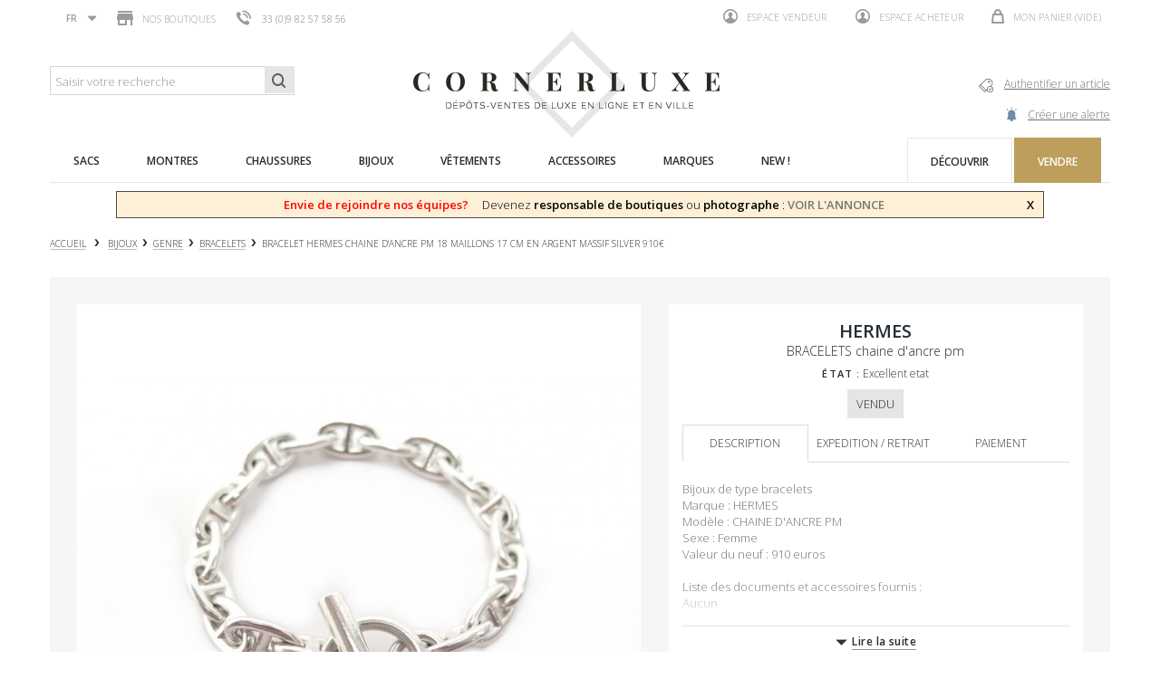

--- FILE ---
content_type: text/html; charset=utf-8
request_url: https://www.cornerluxe.com/fr/vente-bracelet/33444-bracelet-hermes-chaine-d-ancre-pm-18-maillons-17-cm-en.html
body_size: 143601
content:
<!DOCTYPE HTML> <!--[if lt IE 7]><html class="no-js lt-ie9 lt-ie8 lt-ie7" lang="fr-fr"><![endif]--> <!--[if IE 7]><html class="no-js lt-ie9 lt-ie8 ie7" lang="fr-fr"><![endif]--> <!--[if IE 8]><html class="no-js lt-ie9 ie8" lang="fr-fr"><![endif]--> <!--[if gt IE 8]><html class="no-js ie9" lang="fr-fr"><![endif]--><html lang="fr-fr"><head><meta charset="utf-8" /><title>bracelet hermes chaine d&#039;ancre pm 18 maillons 17 cm en</title><meta name="description" content="CornerLuxe, le dépôt-vente spécialisé en bracelet hermes chaine d&#039;ancre pm 18. Article disponible dans une de nos boutiques - Objet d&#039;occasion garanti authentique." /><meta name="generator" content="PrestaShop" /><meta name="robots" content="index,follow" /><meta name="viewport" content="width=device-width, minimum-scale=0.25, maximum-scale=1.6, initial-scale=1.0" /><meta name="apple-mobile-web-app-capable" content="yes" /><link rel="icon" type="image/vnd.microsoft.icon" href="/img/favicon.ico?1750924235" /><link rel="shortcut icon" type="image/x-icon" href="/img/favicon.ico?1750924235" /><link rel="stylesheet" href="https://www.cornerluxe.com/themes/cornerluxe/cache/v_99_01fc78233c83ab8bff27e8e645a61b58_all.css" type="text/css" media="all" /><link rel="stylesheet" href="https://www.cornerluxe.com/themes/cornerluxe/cache/v_99_e1a8fb9df217473b4360ca0737b3dc47_print.css" type="text/css" media="print" /><meta property="og:type" content="product" /><meta property="og:url" content="https://www.cornerluxe.com/fr/vente-bracelet/33444-bracelet-hermes-chaine-d-ancre-pm-18-maillons-17-cm-en.html" /><meta property="og:title" content="bracelet hermes chaine d&#039;ancre pm 18 maillons 17 cm en" /><meta property="og:site_name" content="Cornerluxe" /><meta property="og:description" content="CornerLuxe, le dépôt-vente spécialisé en bracelet hermes chaine d&#039;ancre pm 18. Article disponible dans une de nos boutiques - Objet d&#039;occasion garanti authentique." /><meta property="og:image" content="https://www.cornerluxe.com/34259-large_default/bracelet-hermes-chaine-d-ancre-pm-18-maillons-17-cm-en.jpg" /><meta property="product:pretax_price:amount" content="744.9" /><meta property="product:pretax_price:currency" content="EUR" /><meta property="product:price:amount" content="744.9" /><meta property="product:price:currency" content="EUR" /><meta property="product:weight:value" content="2.000000" /><meta property="product:weight:units" content="kg" />   
<script type="text/javascript" src="/modules/eicaptcha//js/eicaptcha-modules.js"></script> <link rel="stylesheet" href="//fonts.googleapis.com/css?family=Open+Sans:300,600&amp;subset=latin,latin-ext" type="text/css" media="all" /> <!--[if IE 8]> 
<script src="https://oss.maxcdn.com/libs/html5shiv/3.7.0/html5shiv.js"></script> 
<script src="https://oss.maxcdn.com/libs/respond.js/1.3.0/respond.min.js"></script> <![endif]--></head><body id="product" class="product product-33444 product-bracelet-hermes-chaine-d-ancre-pm-18-maillons-17-cm-en category-348 category-vente-bracelet hide-left-column hide-right-column lang_fr" data-product-id="33444"><div id="page"><div class="header-container"> <header id="header"><div class="nav"><div class="container"><div class="row"> <nav><div id="languages-block-top" class="languages-block"><div class="current"> <span>fr</span></div><ul id="first-languages" class="languages-block_ul toogle_content"><li class="selected"> <span>fr</span></li><li > <a href="https://www.cornerluxe.com/en/sell-bracelets/33444-bracelet-hermes-chaine-d-ancre-pm-18-maillons-17-cm-en.html" title="English (United States)" rel="alternate" hreflang="en"> <span>en</span> </a></li></ul></div><div id="stores_block_nav"> <a href="https://www.cornerluxe.com/fr/magasins" title="Nos boutiques"> <span class="ico-shop"></span> Nos boutiques </a></div><span class="shop-phone"> <a href="tel:+33144183150"><i></i><span>33 (0)9 82 57 58 56</span></a> </span><div class="pull-right clearfix"><div class="shopping_cart"> <a href="https://www.cornerluxe.com/fr/commande" title="Voir mon panier" rel="nofollow"> <span class="ico-cart"></span> <b>Mon panier</b> <span class="ajax_cart_quantity unvisible">0</span> <span class="ajax_cart_product_txt unvisible"></span> <span class="ajax_cart_product_txt_s unvisible"></span> <span class="ajax_cart_total unvisible"> </span> <span class="ajax_cart_no_product">(vide)</span> </a><div class="cart_block block exclusive"><div class="block_content"><div class="cart_block_list"><p class="cart_block_no_products"> Aucun produit</p><div class="cart-prices"><div class="cart-prices-line first-line"></div><div class="cart-prices-line last-line"> <span class="price cart_block_total ajax_block_cart_total"><span class="number">0.00</span> <sup class="currency">€</sup></span> <span>Total</span></div></div><p class="cart-buttons"> <a id="button_order_cart" class="btn btn-default button button-small" href="https://www.cornerluxe.com/fr/commande" title="Commander" rel="nofollow"> <span> Commander </span> </a></p></div></div></div></div></div><div class="header_user_info"> <a class="login" href="http://cornerluxe.com/espaceVendeur" rel="nofollow" title="Connectez-vous à votre espace vendeur"> <span class="ico-profile"></span> Espace vendeur </a> <a class="login" href="https://www.cornerluxe.com/fr/mon-compte" rel="nofollow" title="Connectez-vous à votre espace acheteur"> <span class="ico-profile"></span> Espace acheteur </a></div></nav><div id="layer_cart"><div class="clearfix"><div class="layer_cart_product col-xs-12 col-md-6"> <span class="cross" title="Fermer"></span> <span class="title"> <i class="icon-check"></i>La produit a bien &eacute;t&eacute; ajout&eacute; dans votre panier </span><div class="product-image-container layer_cart_img"></div><div class="layer_cart_product_info"> <span id="layer_cart_product_title" class="product-name"></span> <span id="layer_cart_product_attributes"></span><div> <strong class="dark">Quantit&eacute;</strong> <span id="layer_cart_product_quantity"></span></div><div> <strong class="dark">Total</strong> <span id="layer_cart_product_price"></span></div></div></div><div class="layer_cart_cart col-xs-12 col-md-6"> <span class="title"> <span class="ajax_cart_product_txt_s unvisible"> Il y a <span class="ajax_cart_quantity">0</span> produits dans votre panier </span> <span class="ajax_cart_product_txt "> Il y a un produit dans votre panier </span> </span><div class="layer_cart_row"> <strong class="dark"> Total produits </strong> <span class="ajax_block_products_total"> </span></div><div class="layer_cart_row"> <strong class="dark"> Total </strong> <span class="ajax_block_cart_total"> </span></div><div class="button-container"> <span class="continue button-white" title="Continuer vos achats"> <span> Continuer vos achats </span> </span> <a class="btn btn-default button button-dark" href="https://www.cornerluxe.com/fr/commande" title="Commander" rel="nofollow"> <span> Commander </span> </a></div></div></div><div class="crossseling"></div></div><div class="layer_cart_overlay"></div></div></div></div><div><div class="container"><div class="row"><div id="notarize_link"> <a href="/fr/accueil/47-authentifier-un-article.html" title="Cornerluxe"> <span class="txt">Authentifier un article</span> <span class="ico-notarize"></span> </a> <a href="https://www.cornerluxe.com/fr/module/createalert/myalerts" class="links-action"> <span class="txt">Cr&eacute;er une alerte</span> <span class="ico-alerte"></span> </a></div><div id="header_logo"> <a href="https://www.cornerluxe.com/" title="Cornerluxe"> <img class="logo img-responsive" src="https://www.cornerluxe.com/img/cornerluxe-logo-1475249786.jpg" alt="Cornerluxe" width="341" height="119"/> </a></div><div id="search_block_top" class="col-sm-3 clearfix"><form id="searchbox" action="https://corner-luxe.com/rechercheCornerLuxe.php"> <input type="hidden" name="controller" value="search" /> <input type="hidden" name="orderby" value="date_add" /> <input type="hidden" name="orderway" value="desc" /> <input class="search_query form-control" type="text" id="ma_recherche" name="ma_recherche" placeholder="Saisir votre recherche" value="" /> <button type="submit" name="submit_search" class="btn btn-default button-search"> <span>Saisir votre recherche</span> </button></form></div><div class="ph_megamenu_mobile_toggle container"> <a href="#" class="show_megamenu"><span class=""></span></a> <a href="#" class="hide_megamenu"><span class=""></span></a></div><div id="ph_megamenu_wrapper" class="clearBoth container"> <nav role="navigation"><ul id="ph_megamenu" class="ph_megamenu"><li class="menu_link_1 active ph-hidden-desktop"> <a href="http://www.cornerluxe.com/" title="Accueil" > <span class="">Accueil</span></a></li><li class="menu_link_15 has-submenu "> <a href="/fr/278-vente-sac" title="Sacs" > <span class="">Sacs</span></a><div class="mega-menu clear clearfix " style="width: auto; left: 0;"><div class=""><div class="ph-type-5 ph-col ph-col-3 ph-hidden-mobile"><p style="text-align:left;"><img src="https://www.cornerluxe.com/img/cms/megamenu/univers-sacs_1.jpg" alt="univers-sacs.jpg" width="270" height="240" /></p></div><div class="ph-type-4 ph-col ph-col-2"><div class="col-md-12"><h3 class="ph-mega-categories-cat-title cat_279"> Genre</h3><ul class="ph-mega-categories-list-lvl-1"><li class="cat_303 "> <a href="https://www.cornerluxe.com/fr/303-vente-sacs-a-main" title="sacs &agrave; main"> sacs &agrave; main </a></li><li class="cat_304 "> <a href="https://www.cornerluxe.com/fr/304-vente-sacoche-mallette" title="sacoches"> sacoches </a></li><li class="cat_305 "> <a href="https://www.cornerluxe.com/fr/305-vente-valise-malle" title="bagages"> bagages </a></li><li class="cat_306 "> <a href="https://www.cornerluxe.com/fr/306-vente-sac-pochette" title="pochettes"> pochettes </a></li><li class="cat_307 "> <a href="https://www.cornerluxe.com/fr/307-vente-sac-a-dos" title="sacs &agrave; dos"> sacs &agrave; dos </a></li></ul></div></div><div class="ph-type-4 ph-col ph-col-2"><div class="col-md-12"><h3 class="ph-mega-categories-cat-title cat_280"> Th&egrave;me</h3><ul class="ph-mega-categories-list-lvl-1"><li class="cat_309 "> <a href="https://www.cornerluxe.com/fr/309-vente-sac-occasion" title="les coups de c&oelig;ur"> les coups de c&oelig;ur </a></li><li class="cat_310 "> <a href="https://www.cornerluxe.com/fr/310-vente-sac-vintage" title="les vintages"> les vintages </a></li><li class="cat_311 "> <a href="https://www.cornerluxe.com/fr/311-vente-sac-homme" title="les sacs hommes"> les sacs hommes </a></li><li class="cat_312 "> <a href="https://www.cornerluxe.com/fr/312-vente-sac-a-main" title="tous les sacs"> tous les sacs </a></li></ul></div></div><div class="ph-type-4 ph-col ph-col-2"><div class="col-md-12"><h3 class="ph-mega-categories-cat-title cat_281"> Marque</h3><ul class="ph-mega-categories-list-lvl-1"><li class="cat_313 "> <a href="https://www.cornerluxe.com/fr/313-vente-sac-hermes" title="Hermes"> Hermes </a></li><li class="cat_314 "> <a href="https://www.cornerluxe.com/fr/314-vente-sac-vuitton" title="Louis Vuitton"> Louis Vuitton </a></li><li class="cat_315 "> <a href="https://www.cornerluxe.com/fr/315-vente-sac-chanel" title="Chanel"> Chanel </a></li><li class="cat_316 "> <a href="https://www.cornerluxe.com/fr/316-vente-sac-dior" title="Christian Dior"> Christian Dior </a></li><li class="cat_317 "> <a href="https://www.cornerluxe.com/fr/317-vente-sac-balenciaga" title="Balenciaga"> Balenciaga </a></li></ul></div></div><div class="ph-type-5 ph-col ph-col-3 ph-hidden-mobile"><h3></h3><div class="box"><h2>Essayage avant l’achat</h2><p>Si vous voulez essayer un article, passez dans l’un des dépôts-ventes CORNERLUXE à Paris.</p><p><a href="http://www.cornerluxe.com/fr/content/10-comment-acheter#avantage">En savoir plus</a></p></div><div class="box"><h2>Expédition en 24h</h2><p>Expédition Colissimo ou UPS avec assurance.</p><p>Frais offerts pour la France à partir de 500€.</p><p>7 jours pour demander le retour de l'article.</p><p><a href="http://www.cornerluxe.com/fr/content/13-livraison-retour">En savoir plus</a></p></div></div></div></div></li><li class="menu_link_16 has-submenu "> <a href="/fr/282-vente-montre-occasion" title="Montres" > <span class="">Montres</span></a><div class="mega-menu clear clearfix " style="width: auto; left: 0;"><div class=""><div class="ph-type-5 ph-col ph-col-3 ph-hidden-mobile"><p><img src="https://www.cornerluxe.com/img/cms/megamenu/univers-montres_1.jpg" alt="" width="270" height="240" /></p></div><div class="ph-type-4 ph-col ph-col-2"><div class="col-md-12"><h3 class="ph-mega-categories-cat-title cat_291"> Genre</h3><ul class="ph-mega-categories-list-lvl-1"><li class="cat_318 "> <a href="https://www.cornerluxe.com/fr/318-vente-montre-mecanique" title="montres m&eacute;caniques"> montres m&eacute;caniques </a></li><li class="cat_319 "> <a href="https://www.cornerluxe.com/fr/319-montres-automatiques" title="montres automatiques"> montres automatiques </a></li><li class="cat_320 "> <a href="https://www.cornerluxe.com/fr/320-vente-montre-quartz" title="montres quartz"> montres quartz </a></li><li class="cat_321 "> <a href="https://www.cornerluxe.com/fr/321-vente-horloge" title="horloges"> horloges </a></li><li class="cat_386 "> <a href="https://www.cornerluxe.com/fr/386-accessoires-montres" title="accessoires pour montres"> accessoires pour montres </a></li></ul></div></div><div class="ph-type-4 ph-col ph-col-2"><div class="col-md-12"><h3 class="ph-mega-categories-cat-title cat_292"> Th&egrave;me</h3><ul class="ph-mega-categories-list-lvl-1"><li class="cat_322 "> <a href="https://www.cornerluxe.com/fr/322-Acheter-montre-coup-coeur" title="les coups de c&oelig;ur"> les coups de c&oelig;ur </a></li><li class="cat_323 "> <a href="https://www.cornerluxe.com/fr/323-vente-montre-vintage" title="les vintages"> les vintages </a></li><li class="cat_324 "> <a href="https://www.cornerluxe.com/fr/324-vente-montre-homme" title="les montres homme"> les montres homme </a></li><li class="cat_325 "> <a href="https://www.cornerluxe.com/fr/325-vente-montre-femme" title="les montres femme"> les montres femme </a></li><li class="cat_326 "> <a href="https://www.cornerluxe.com/fr/326-depot-vente-montre" title="toutes les montres"> toutes les montres </a></li></ul></div></div><div class="ph-type-4 ph-col ph-col-2"><div class="col-md-12"><h3 class="ph-mega-categories-cat-title cat_293"> Marque</h3><ul class="ph-mega-categories-list-lvl-1"><li class="cat_328 "> <a href="https://www.cornerluxe.com/fr/328-vente-montre-rolex" title="Rolex"> Rolex </a></li><li class="cat_329 "> <a href="https://www.cornerluxe.com/fr/329-vente-montre-omega" title="Om&eacute;ga"> Om&eacute;ga </a></li><li class="cat_330 "> <a href="https://www.cornerluxe.com/fr/330-vente-montre-cartier" title="Cartier"> Cartier </a></li><li class="cat_331 "> <a href="https://www.cornerluxe.com/fr/331-vente-montre-hermes" title="Hermes"> Hermes </a></li></ul></div></div><div class="ph-type-5 ph-col ph-col-3 ph-hidden-mobile"><div class="box"><h2>Essayage avant l’achat</h2><p>Si vous voulez essayer un article, passez dans l’un des dépôts-ventes CORNERLUXE à Paris.</p><p><a href="http://www.cornerluxe.com/fr/content/10-comment-acheter#avantage">En savoir plus</a></p></div><div class="box"><h2>Expédition en 24h</h2><p>Expédition Colissimo ou UPS avec assurance.</p><p>Frais offerts pour la France à partir de 500€.</p><p>7 jours pour demander le retour de l'article.</p><p><a href="http://www.cornerluxe.com/fr/content/13-livraison-retour">En savoir plus</a></p></div></div></div></div></li><li class="menu_link_2 has-submenu "> <a href="/fr/12-vente-chaussures" title="Chaussures" > <span class="">Chaussures</span></a><div class="mega-menu clear clearfix " style="width: auto; left: 0;"><div class=""><div class="ph-type-5 ph-col ph-col-3 ph-hidden-mobile"><p><img src="https://www.cornerluxe.com/img/cms/megamenu/univers-souliers.jpg" alt="Chaussures" width="270" height="240" /></p></div><div class="ph-type-4 ph-col ph-col-2"><div class="col-md-12"><h3 class="ph-mega-categories-cat-title cat_13"> Genre</h3><ul class="ph-mega-categories-list-lvl-1"><li class="cat_14 "> <a href="https://www.cornerluxe.com/fr/14-vente-derby" title="Derbies"> Derbies </a></li><li class="cat_15 "> <a href="https://www.cornerluxe.com/fr/15-vente-richelieu" title="Richelieus"> Richelieus </a></li><li class="cat_16 "> <a href="https://www.cornerluxe.com/fr/16-vente-bottes" title="Bottes"> Bottes </a></li><li class="cat_286 "> <a href="https://www.cornerluxe.com/fr/286-vente-bottines" title="Bottines"> Bottines </a></li><li class="cat_287 "> <a href="https://www.cornerluxe.com/fr/287-vente-baskets" title="Baskets"> Baskets </a></li><li class="cat_288 "> <a href="https://www.cornerluxe.com/fr/288-vente-escarpins" title="Escarpins"> Escarpins </a></li><li class="cat_289 "> <a href="https://www.cornerluxe.com/fr/289-vente-mocassins" title="Mocassins"> Mocassins </a></li><li class="cat_290 "> <a href="https://www.cornerluxe.com/fr/290-vente-sandales" title="sandales"> sandales </a></li><li class="cat_381 "> <a href="https://www.cornerluxe.com/fr/381-vente-ballerines" title="ballerines"> ballerines </a></li></ul></div></div><div class="ph-type-4 ph-col ph-col-2"><div class="col-md-12"><h3 class="ph-mega-categories-cat-title cat_17"> Th&egrave;me</h3><ul class="ph-mega-categories-list-lvl-1"><li class="cat_18 "> <a href="https://www.cornerluxe.com/fr/18-vente-chaussure-occasion" title="Nos coups de coeur"> Nos coups de coeur </a></li><li class="cat_19 "> <a href="https://www.cornerluxe.com/fr/19-vente-chaussures-vintage" title="Les vintages"> Les vintages </a></li><li class="cat_20 "> <a href="https://www.cornerluxe.com/fr/20-vente-chaussures-homme" title="Les chaussures homme"> Les chaussures homme </a></li><li class="cat_21 "> <a href="https://www.cornerluxe.com/fr/21-vente-chaussures-femme" title="Les chaussures femme"> Les chaussures femme </a></li><li class="cat_327 "> <a href="https://www.cornerluxe.com/fr/327-vente-chaussures-occasion" title="toutes les chaussures"> toutes les chaussures </a></li></ul></div></div><div class="ph-type-4 ph-col ph-col-2"><div class="col-md-12"><h3 class="ph-mega-categories-cat-title cat_22"> Marque</h3><ul class="ph-mega-categories-list-lvl-1"><li class="cat_23 "> <a href="https://www.cornerluxe.com/fr/23-vente-chaussures-weston" title="J.M. Weston"> J.M. Weston </a></li><li class="cat_24 "> <a href="https://www.cornerluxe.com/fr/24-vente-chaussures-berluti" title="Berluti"> Berluti </a></li><li class="cat_25 "> <a href="https://www.cornerluxe.com/fr/25-vente-chaussures-churchs" title="Church&#039;s"> Church&#039;s </a></li><li class="cat_26 "> <a href="https://www.cornerluxe.com/fr/26-vente-chaussures-lobb" title="John Lobb"> John Lobb </a></li><li class="cat_27 "> <a href="https://www.cornerluxe.com/fr/27-vente-chaussures-louboutin" title="Christian Louboutin"> Christian Louboutin </a></li></ul></div></div><div class="ph-type-5 ph-col ph-col-3 ph-hidden-mobile"><div class="box"><h2>Essayage avant l’achat</h2><p>Si vous voulez essayer un article, passez dans l’un des dépôts-ventes CORNERLUXE à Paris.</p><p><a href="http://cornerluxe.com/fr/content/10-comment-acheter#avantage">En savoir plus</a></p></div><div class="box"><h2>Expédition en 24h</h2><p>Expédition Colissimo ou UPS avec assurance.</p><p>Frais offerts pour la France à partir de 500€.</p><p>7 jours pour demander le retour de l'article.</p><p><a href="http://cornerluxe.com/fr/content/13-livraison-retour">En savoir plus</a></p></div></div></div></div></li><li class="menu_link_17 has-submenu "> <a href="/fr/283-depot-vente-bijoux" title="Bijoux" > <span class="">Bijoux</span></a><div class="mega-menu clear clearfix " style="width: auto; left: 0;"><div class=""><div class="ph-type-5 ph-col ph-col-3 ph-hidden-mobile"><p><img src="https://www.cornerluxe.com/img/cms/megamenu/univers-bijoux.jpg" alt="bijoux" height="240" width="270" /></p></div><div class="ph-type-4 ph-col ph-col-2"><div class="col-md-12"><h3 class="ph-mega-categories-cat-title cat_294"> Genre</h3><ul class="ph-mega-categories-list-lvl-1"><li class="cat_346 "> <a href="https://www.cornerluxe.com/fr/346-vente-bague" title="bagues"> bagues </a></li><li class="cat_347 "> <a href="https://www.cornerluxe.com/fr/347-vente-boucles-oreilles" title="boucles d&#039;oreilles"> boucles d&#039;oreilles </a></li><li class="cat_348 "> <a href="https://www.cornerluxe.com/fr/348-vente-bracelet" title="bracelets"> bracelets </a></li><li class="cat_350 "> <a href="https://www.cornerluxe.com/fr/350-vente-collier" title="colliers"> colliers </a></li><li class="cat_351 "> <a href="https://www.cornerluxe.com/fr/351-vente-boutons-manchette" title="boutons de manchettes"> boutons de manchettes </a></li><li class="cat_352 "> <a href="https://www.cornerluxe.com/fr/352-vente-broches" title="autres bijoux"> autres bijoux </a></li></ul></div></div><div class="ph-type-4 ph-col ph-col-2"><div class="col-md-12"><h3 class="ph-mega-categories-cat-title cat_295"> Th&egrave;me</h3><ul class="ph-mega-categories-list-lvl-1"><li class="cat_332 "> <a href="https://www.cornerluxe.com/fr/332-vente-bijoux-occasion" title="les coups de coeur"> les coups de coeur </a></li><li class="cat_333 "> <a href="https://www.cornerluxe.com/fr/333-vente-bijoux-vintage" title="les vintages"> les vintages </a></li><li class="cat_334 "> <a href="https://www.cornerluxe.com/fr/334-vente-bijoux-homme" title="les bijoux hommes"> les bijoux hommes </a></li><li class="cat_335 "> <a href="https://www.cornerluxe.com/fr/335-vente-bijoux-femme" title="les bijoux femmes"> les bijoux femmes </a></li><li class="cat_336 "> <a href="https://www.cornerluxe.com/fr/336-vendre-bijoux-occasion" title="tous les bijoux"> tous les bijoux </a></li></ul></div></div><div class="ph-type-4 ph-col ph-col-2"><div class="col-md-12"><h3 class="ph-mega-categories-cat-title cat_296"> Marque</h3><ul class="ph-mega-categories-list-lvl-1"><li class="cat_369 "> <a href="https://www.cornerluxe.com/fr/369-vente-bijoux-cartier" title="Cartier"> Cartier </a></li><li class="cat_370 "> <a href="https://www.cornerluxe.com/fr/370-vente-bijoux-mauboussin" title="Mauboussin"> Mauboussin </a></li><li class="cat_371 "> <a href="https://www.cornerluxe.com/fr/371-vente-bijoux-hermes" title="Hermes"> Hermes </a></li><li class="cat_372 "> <a href="https://www.cornerluxe.com/fr/372-vente-bijoux-chanel" title="Chanel"> Chanel </a></li></ul></div></div><div class="ph-type-5 ph-col ph-col-3 ph-hidden-mobile"><div class="box"><h2>Essayage avant l’achat</h2><p>Si vous voulez essayer un article, passez dans l’un des dépôts-ventes CORNERLUXE à Paris.</p><p><a href="http://www.cornerluxe.com/fr/content/10-comment-acheter#avantage">En savoir plus</a></p></div><div class="box"><h2>Expédition en 24h</h2><p>Expédition Colissimo ou UPS avec assurance.</p><p>Frais offerts pour la France à partir de 500€.</p><p>7 jours pour demander le retour de l'article.</p><p><a href="http://www.cornerluxe.com/fr/content/13-livraison-retour">En savoir plus</a></p></div></div></div></div></li><li class="menu_link_18 has-submenu "> <a href="/fr/284-vente-vetements" title="V&ecirc;tements" > <span class="">V&ecirc;tements</span></a><div class="mega-menu clear clearfix " style="width: auto; left: 0;"><div class=""><div class="ph-type-5 ph-col ph-col-3 ph-hidden-mobile"><p><img src="https://www.cornerluxe.com/img/cms/megamenu/univers-vetements.jpg" alt="univers-vetements.jpg" width="270" height="240" /></p></div><div class="ph-type-4 ph-col ph-col-2"><div class="col-md-12"><h3 class="ph-mega-categories-cat-title cat_297"> Genre</h3><ul class="ph-mega-categories-list-lvl-1"><li class="cat_353 "> <a href="https://www.cornerluxe.com/fr/353-vente-vestes" title="vestes"> vestes </a></li><li class="cat_354 "> <a href="https://www.cornerluxe.com/fr/354-vente-manteaux" title="manteaux"> manteaux </a></li><li class="cat_355 "> <a href="https://www.cornerluxe.com/fr/355-vente-hauts-tops" title="hauts &amp; tops"> hauts &amp; tops </a></li><li class="cat_356 "> <a href="https://www.cornerluxe.com/fr/356-vente-robes" title="robes"> robes </a></li><li class="cat_357 "> <a href="https://www.cornerluxe.com/fr/357-vente-pulls" title="pulls"> pulls </a></li><li class="cat_382 "> <a href="https://www.cornerluxe.com/fr/382-vente-jupes-pantalons" title="autres v&ecirc;tements"> autres v&ecirc;tements </a></li></ul></div></div><div class="ph-type-4 ph-col ph-col-2"><div class="col-md-12"><h3 class="ph-mega-categories-cat-title cat_298"> Th&egrave;me</h3><ul class="ph-mega-categories-list-lvl-1"><li class="cat_337 "> <a href="https://www.cornerluxe.com/fr/337-vente-vetements-occasion" title="les coups de coeur"> les coups de coeur </a></li><li class="cat_338 "> <a href="https://www.cornerluxe.com/fr/338-vente-vetements-vintage" title="les vintages"> les vintages </a></li><li class="cat_339 "> <a href="https://www.cornerluxe.com/fr/339-vente-vetements-homme" title="les vetements homme"> les vetements homme </a></li><li class="cat_340 "> <a href="https://www.cornerluxe.com/fr/340-vente-vetements-femme" title="les vetements femmes"> les vetements femmes </a></li><li class="cat_341 "> <a href="https://www.cornerluxe.com/fr/341-vendre-vetements-occasion" title="tous les vetements"> tous les vetements </a></li></ul></div></div><div class="ph-type-4 ph-col ph-col-2"><div class="col-md-12"><h3 class="ph-mega-categories-cat-title cat_299"> Marque</h3><ul class="ph-mega-categories-list-lvl-1"><li class="cat_373 "> <a href="https://www.cornerluxe.com/fr/373-vente-vetements-hermes" title="Hermes"> Hermes </a></li><li class="cat_374 "> <a href="https://www.cornerluxe.com/fr/374-vente-vetements-chanel" title="Chanel"> Chanel </a></li><li class="cat_375 "> <a href="https://www.cornerluxe.com/fr/375-vente-vetements-louis-vuitton" title="Louis Vuitton"> Louis Vuitton </a></li><li class="cat_376 "> <a href="https://www.cornerluxe.com/fr/376-vente-vetements-burberry" title="Burberry"> Burberry </a></li></ul></div></div><div class="ph-type-5 ph-col ph-col-3 ph-hidden-mobile"><div class="box"><h2>Essayage avant l’achat</h2><p>Si vous voulez essayer un article, passez dans l’un des dépôts-ventes CORNERLUXE à Paris.</p><p><a href="http://www.cornerluxe.com/fr/content/10-comment-acheter#avantage">En savoir plus</a></p></div><div class="box"><h2>Expédition en 24h</h2><p>Expédition Colissimo ou UPS avec assurance.</p><p>Frais offerts pour la France à partir de 500€.</p><p>7 jours pour demander le retour de l'article.</p><p><a href="http://www.cornerluxe.com/fr/content/13-livraison-retour">En savoir plus</a></p></div></div></div></div></li><li class="menu_link_20 has-submenu "> <a href="/fr/285-vente-accessoires" title="Accessoires" > <span class="">Accessoires</span></a><div class="mega-menu clear clearfix " style="width: auto; left: 0;"><div class=""><div class="ph-type-5 ph-col ph-col-3 ph-hidden-mobile"><p><img src="https://www.cornerluxe.com/img/cms/megamenu/univers-accessoires.jpg" alt="univers-accessoires.jpg" width="270" height="240" /></p></div><div class="ph-type-4 ph-col ph-col-2"><div class="col-md-12"><h3 class="ph-mega-categories-cat-title cat_300"> Genre</h3><ul class="ph-mega-categories-list-lvl-1"><li class="cat_358 "> <a href="https://www.cornerluxe.com/fr/358-vendre-ceintures" title="ceintures"> ceintures </a></li><li class="cat_359 "> <a href="https://www.cornerluxe.com/fr/359-depot-vente-foulards" title="foulards"> foulards </a></li><li class="cat_360 "> <a href="https://www.cornerluxe.com/fr/360-vente-portefeuilles" title="portefeuilles"> portefeuilles </a></li><li class="cat_361 "> <a href="https://www.cornerluxe.com/fr/361-vente-maroquinerie" title="petites maroquineries"> petites maroquineries </a></li><li class="cat_362 "> <a href="https://www.cornerluxe.com/fr/362-vente-lunettes" title="lunettes"> lunettes </a></li><li class="cat_363 "> <a href="https://www.cornerluxe.com/fr/363-vente-briquets" title="briquets"> briquets </a></li><li class="cat_364 "> <a href="https://www.cornerluxe.com/fr/364-stylos" title="stylos"> stylos </a></li><li class="cat_365 "> <a href="https://www.cornerluxe.com/fr/365-vente-gants-echarpes" title="pour l&#039;hiver"> pour l&#039;hiver </a></li><li class="cat_366 "> <a href="https://www.cornerluxe.com/fr/366-vente-linge-maison" title="linge de maison"> linge de maison </a></li><li class="cat_367 "> <a href="https://www.cornerluxe.com/fr/367-depot-vente-design" title="art de vivre"> art de vivre </a></li><li class="cat_368 "> <a href="https://www.cornerluxe.com/fr/368-depot-vente-cristal" title="art de la table"> art de la table </a></li><li class="cat_385 "> <a href="https://www.cornerluxe.com/fr/385-depot-vente-accessoires-luxe" title="Autres accessoires"> Autres accessoires </a></li></ul></div></div><div class="ph-type-4 ph-col ph-col-2"><div class="col-md-12"><h3 class="ph-mega-categories-cat-title cat_301"> Th&egrave;me</h3><ul class="ph-mega-categories-list-lvl-1"><li class="cat_342 "> <a href="https://www.cornerluxe.com/fr/342-vente-accessoires-occasion" title="les coups de coeur"> les coups de coeur </a></li><li class="cat_343 "> <a href="https://www.cornerluxe.com/fr/343-vente-accessoires-vintage" title="les vintages"> les vintages </a></li><li class="cat_344 "> <a href="https://www.cornerluxe.com/fr/344-vente-accessoires-homme" title="les accessoires homme"> les accessoires homme </a></li><li class="cat_345 "> <a href="https://www.cornerluxe.com/fr/345-vente-accessoires-femme" title="les accessoires femme"> les accessoires femme </a></li><li class="cat_383 "> <a href="https://www.cornerluxe.com/fr/383-vendre-accessoires-occasion" title="tous les accessoires"> tous les accessoires </a></li></ul></div></div><div class="ph-type-4 ph-col ph-col-2"><div class="col-md-12"><h3 class="ph-mega-categories-cat-title cat_302"> Marque</h3><ul class="ph-mega-categories-list-lvl-1"><li class="cat_377 "> <a href="https://www.cornerluxe.com/fr/377-vente-accessoires-hermes" title="Hermes"> Hermes </a></li><li class="cat_378 "> <a href="https://www.cornerluxe.com/fr/378-vente-accessoires-chanel" title="Chanel"> Chanel </a></li><li class="cat_379 "> <a href="https://www.cornerluxe.com/fr/379-vente-accessoires-montblanc" title="Montblanc"> Montblanc </a></li><li class="cat_380 "> <a href="https://www.cornerluxe.com/fr/380-st-dupont" title="St Dupont"> St Dupont </a></li><li class="cat_384 "> <a href="https://www.cornerluxe.com/fr/384-vente-accessoires-louis-vuitton" title="Louis Vuitton"> Louis Vuitton </a></li></ul></div></div><div class="ph-type-5 ph-col ph-col-3 ph-hidden-mobile"><div class="box"><h2>Essayage avant l’achat</h2><p>Si vous voulez essayer un article, passez dans l’un des dépôts-ventes CORNERLUXE à Paris.</p><p><a href="http://www.cornerluxe.com/fr/content/10-comment-acheter#avantage">En savoir plus</a></p></div><div class="box"><h2>Expédition en 24h</h2><p>Expédition Colissimo ou UPS avec assurance.</p><p>Frais offerts pour la France à partir de 500€.</p><p>7 jours pour demander le retour de l'article.</p><p><a href="http://www.cornerluxe.com/fr/content/13-livraison-retour">En savoir plus</a></p></div></div></div></div></li><li class="menu_link_21 has-submenu "> <a href="/fr/depot-vente-luxe" title="Marques" > <span class="">Marques</span></a><div class="mega-menu clear clearfix " style="width: auto; left: 0;"><div class=""><div class="ph-type-5 ph-col ph-col-2"><h3></h3><ul class="marques"><li><a href="/fr/226_baccarat">BACCARAT</a></li><li><a href="/fr/227_balenciaga">BALENCIAGA</a></li><li><a href="/fr/233_berluti">BERLUTI</a></li><li><a href="/fr/237_boucheron">BOUCHERON</a></li><li><a href="/fr/239_breitling">BREITLING</a></li><li><a href="/fr/240_bulgari">BULGARI</a></li><li><a href="/fr/241_burberry">BURBERRY</a></li><li><a href="/fr/244_cartier">CARTIER</a></li><li><a href="/fr/245_celine">CELINE</a></li><li><a href="/fr/247_chanel">CHANEL</a></li></ul></div><div class="ph-type-5 ph-col ph-col-2"><h3></h3><ul class="marques"><li><a href="/fr/248_chaumet">CHAUMET</a></li><li><a href="/fr/249_chloe">CHLOE</a></li><li><a href="/fr/250_chopard">CHOPARD</a></li><li><a href="/fr/251_christian-dior">CHRISTIAN DIOR</a></li><li><a href="/fr/252_christian-louboutin">CHRISTIAN LOUBOUTIN</a></li><li><a href="/fr/255_church-s">CHURCH'S</a></li><li><a href="/fr/272_dolce-gabbana">DOLCE &amp; GABBANA</a></li><li><a href="/fr/283_fred">FRED</a></li><li><a href="/fr/294_goyard">GOYARD</a></li><li><a href="/fr/297_gucci">GUCCI</a></li></ul></div><div class="ph-type-5 ph-col ph-col-2"><h3></h3><ul class="marques"><li><a href="/fr/302_hermes">HERMES</a></li><li><a href="/fr/311_jaeger-lecoultre">JAEGER LECOULTRE</a></li><li><a href="/fr/314_jerome-dreyfuss">JEROME DREYFUSS</a></li><li><a href="/fr/318_jm-weston">JM WESTON</a></li><li><a href="/fr/320_john-lobb">JOHN LOBB</a></li><li><a href="/fr/324_lancel">LANCEL</a></li><li><a href="/fr/329_louis-vuitton">LOUIS VUITTON</a></li><li><a href="/fr/435_mauboussin">MAUBOUSSIN</a></li><li><a href="/fr/343_montblanc">MONTBLANC</a></li><li><a href="/fr/352_omega">OMEGA</a></li></ul></div><div class="ph-type-5 ph-col ph-col-3"><h3></h3><ul class="marques"><li><a href="/fr/362_piaget">PIAGET</a></li><li><a href="/fr/366_poiray">POIRAY</a></li><li><a href="/fr/369_prada">PRADA</a></li><li><a href="/fr/381_rolex">ROLEX</a></li><li><a href="/fr/382_saint-laurent">SAINT LAURENT</a></li><li><a href="/fr/396_st-dupont">ST DUPONT</a></li><li><a href="/fr/403_tag-heuer">TAG HEUER</a></li><li><a href="/fr/409_tiffany-co">TIFFANY &amp; CO</a></li><li><a href="/fr/411_tod-s">TOD'S</a></li><li><a href="/fr/421_valentino">VALENTINO</a></li></ul></div><div class="ph-type-5 ph-col ph-col-3 ph-hidden-mobile"><h3></h3><div class="box"><h2>Essayage avant l’achat</h2><p>Si vous voulez essayer un article, passez dans l’un des dépôts-ventes CORNERLUXE à Paris.</p><p><a href="http://www.cornerluxe.com/fr/content/10-comment-acheter#avantage">En savoir plus</a></p></div><div class="box"><h2>Expédition en 24h</h2><p>Expédition Colissimo ou UPS avec assurance.</p><p>Frais offerts pour la France à partir de 500€.</p><p>7 jours pour demander le retour de l'article.</p><p><a href="http://www.cornerluxe.com/fr/content/13-livraison-retour">En savoir plus</a></p></div></div></div></div></li><li class="menu_link_12 sell align-right has-submenu "> <a href="/fr/content/9-comment-vendre" title="Vendre" > <span class="">Vendre</span></a><div class="mega-menu clear clearfix " style="width: auto; right: 0;"><div class=""><div class="ph-type-5 ph-col ph-col-3 ph-hidden-mobile"> <a href="/fr/content/9-comment-vendre" title="Comment vendre mon article avec cornerluxe ?"><h3> Comment vendre mon article avec cornerluxe ?</h3><p><img src="https://www.cornerluxe.com/img/cms/megamenu-comment-vendre.jpg" alt="" width="189" height="240" /></p> </a></div><div class="ph-type-5 ph-col ph-col-3 ph-hidden-mobile"> <a href="/fr/content/14-quels-objets-puis-je-deposer" title="Quels objets puis-je d&eacute;poser chez Cornerluxe ?"><h3> Quels objets puis-je d&eacute;poser chez Cornerluxe ?</h3><p><img src="https://www.cornerluxe.com/img/cms/megamenu/megamenu_deposer.jpg" alt="Quels objets puis-je déposer chez Cornerluxe ?" width="270" height="240" /></p><div class="overlay"></div> </a></div><div class="ph-type-5 ph-col ph-col-3 ph-hidden-mobile"> <a href="/fr/content/11-comment-faire-authentifier-mon-article" title="Comment faire authentifier mon article ?"><h3> Comment faire authentifier mon article ?</h3><p><img src="https://www.cornerluxe.com/img/cms/megamenu/megamenu-authentifier.jpg" alt="comment faire authentifier mon article ?" width="270" height="240" /></p><div class="overlay"></div> </a></div><div class="ph-type-5 ph-col ph-col-3 ph-hidden-mobile"><div class="box"><h2>Une audience maximum</h2><p>Votre annonce est diffusée sur les sites internationaux les plus influents.</p><p><a href="/fr/content/9-comment-vendre#avantage" class="link">En savoir plus</a></p></div><p></p><div class="box"><h2>Plus de 10 ans&nbsp;d’expertise</h2><p>Votre article est estimé à sa vraie valeur,vous le vendez donc vite.</p><p><a href="/fr/content/9-comment-vendre#avantage" class="link">En savoir plus</a></p></div></div><div class="ph-type-5 ph-col ph-col-1 ph-hidden-desktop"> <a href="/fr/content/9-comment-vendre" title="Comment vendre mon article ?"><p style="text-align:left;"><a href="/content/9-comment-vendre" style="text-decoration:none;color:#000000;font-size:12px;"><strong>Comment vendre mon article ?</strong></a></p> </a></div><div class="ph-type-5 ph-col ph-col-3 ph-new-row ph-hidden-desktop"><p style="text-align:left;"><a href="/content/14-quels-objets-puis-je-deposer" style="text-decoration:none;color:#000000;font-size:12px;"><strong>Quels objets déposer ?</strong></a></p></div><div class="ph-type-5 ph-col ph-col-3 ph-new-row ph-hidden-desktop"><p style="text-align:left;"><a href="/content/11-comment-faire-authentifier-mon-article" style="text-decoration:none;color:#000000;font-size:12px;"><strong>Comment faire authentifier mon article ?</strong></a></p></div></div></div></li><li class="menu_link_11 discover align-right has-submenu "> <a href="/fr/content/8-qui-sommes-nous" title="D&eacute;couvrir" > <span class="">D&eacute;couvrir</span></a><div class="mega-menu clear clearfix " style="width: auto; right: 0;"><div class=""><div class="ph-type-5 ph-col ph-col-3 ph-hidden-mobile"> <a href="/fr/content/8-qui-sommes-nous" title="Qui sommes-nous ?"><h3> Qui sommes-nous ?</h3><p><img src="https://www.cornerluxe.com/img/cms/megamenu/20170802_193338%20-%20Copie.jpg" alt="" width="271" height="240" /></p><div class="overlay"></div> </a></div><div class="ph-type-5 ph-col ph-col-3 ph-hidden-mobile"> <a href="/fr/content/9-comment-vendre" title="Comment vendre ?"><h3> Comment vendre ?</h3><p><img src="https://www.cornerluxe.com/img/cms/megamenu/megamenu-vendre.jpg" alt="Comment vendre ?" width="270" height="240" /></p><div class="overlay"></div> </a></div><div class="ph-type-5 ph-col ph-col-3 ph-hidden-mobile"> <a href="/fr/content/10-comment-acheter" title="Comment acheter ?"><h3> Comment acheter ?</h3><p><img src="https://www.cornerluxe.com/img/cms/megamenu/megamenu-acheter.jpg" alt="Comment acheter ?" width="270" height="240" /></p><div class="overlay"></div> </a></div><div class="ph-type-5 ph-col ph-col-3 ph-hidden-mobile"><div class="box"><h2>Essayage avant l’achat</h2><p>Si vous voulez essayer un article, passez dans l’un des dépôts-ventes CORNERLUXE à Paris.</p><p><a href="http://www.cornerluxe.com/fr/content/10-comment-acheter#avantage">En savoir plus</a></p></div><div class="box"><h2>Expédition en 24h</h2><p>Expédition Colissimo ou UPS avec assurance.</p><p>Frais offerts pour la France à partir de 500€.</p><p>7 jours pour demander le retour de l'article.</p><p><a href="http://www.cornerluxe.com/fr/content/13-livraison-retrait-retour">En savoir plus</a></p></div></div><div class="ph-type-5 ph-col ph-col-3 ph-new-row ph-hidden-desktop"><p style="text-align:left;"><a href="/content/8-qui-sommes-nous" style="text-decoration:none;color:#000000;font-size:12px;"><strong>Qui sommes-nous ?</strong></a></p></div><div class="ph-type-5 ph-col ph-col-3 ph-hidden-desktop"><p style="text-align:left;"><a href="/content/9-comment-vendre" style="text-decoration:none;color:#000000;font-size:12px;"><strong>Comment vendre ?</strong></a></p></div><div class="ph-type-5 ph-col ph-col-3 ph-hidden-desktop"><p style="text-align:left;"><a href="/content/10-comment-acheter" style="text-decoration:none;color:#000000;font-size:12px;"><strong>Comment acheter ?</strong></a></p></div></div></div></li><li class="menu_link_68 has-submenu "> <a href="https://corner-luxe.com/rechercheCornerLuxe.php" title="New !" > <span class="">New !</span></a><div class="mega-menu clear clearfix " style="width: auto; left: 0;"><div class=""><div class="ph-type-5 ph-col ph-col-1"><p style="text-align:left;"><a href="https://corner-luxe.com/rechercheCornerLuxe.php" style="text-decoration:none;color:#000000;font-size:12px;"><strong>Voir les dernières nouveautés</strong></a></p></div></div></div></li><li class="menu_link_35 notarize with-icon ph-hidden-desktop"> <a href="" title="Faire authentifier un article" > <i class="fa ico-notarize"></i> <span class="">Faire authentifier un article</span></a></li><li class="menu_link_69 notarize with-icon ph-hidden-desktop"> <a href="mes-alertes" title="Cr&eacute;er une alerte" > <i class="fa ico-notarize"></i> <span class="">Cr&eacute;er une alerte</span></a></li></ul> </nav><div class="displayNavMobile"><div id="languages-block-top" class="languages-block"><div class="current"> <span>en</span></div><ul id="first-languages" class="languages-block_ul toogle_content"><li > <a href="https://www.cornerluxe.com/fr/depot-vente-foulards/9278-foulard-hermes-expedition-polaire-francaise-en-soie.html" title="Français (French)" rel="alternate" hreflang="fr"> <span>fr</span> </a></li><li class="selected"> <span>en</span></li></ul></div><div id="stores_block_nav"> <a href="https://www.cornerluxe.com/fr/magasins" title="Nos boutiques"> <span class="ico-shop"></span> Nos boutiques </a></div><span class="shop-phone"> <a href="tel:+33144183150"><i></i><span>33 (0)9 82 57 58 56</span></a> </span><div class="pull-right clearfix"><div class="shopping_cart"> <a href="https://www.cornerluxe.com/fr/commande" title="Voir mon panier" rel="nofollow"> <span class="ico-cart"></span> <b>Mon panier</b> <span class="ajax_cart_quantity unvisible">0</span> <span class="ajax_cart_product_txt unvisible"></span> <span class="ajax_cart_product_txt_s unvisible"></span> <span class="ajax_cart_total unvisible"> </span> <span class="ajax_cart_no_product">(vide)</span> </a><div class="cart_block block exclusive"><div class="block_content"><div class="cart_block_list"><p class="cart_block_no_products"> Aucun produit</p><div class="cart-prices"><div class="cart-prices-line first-line"></div><div class="cart-prices-line last-line"> <span class="price cart_block_total ajax_block_cart_total"><span class="number">0.00</span> <sup class="currency">€</sup></span> <span>Total</span></div></div><p class="cart-buttons"> <a id="button_order_cart" class="btn btn-default button button-small" href="https://www.cornerluxe.com/fr/commande" title="Commander" rel="nofollow"> <span> Commander </span> </a></p></div></div></div></div></div><div class="header_user_info"> <a class="login" href="http://cornerluxe.com/espaceVendeur" rel="nofollow" title="Connectez-vous à votre espace vendeur"> <span class="ico-profile"></span> Espace vendeur </a> <a class="login" href="https://www.cornerluxe.com/fr/mon-compte" rel="nofollow" title="Connectez-vous à votre espace acheteur"> <span class="ico-profile"></span> Espace acheteur </a></div></div></div>  </div></div></div> </header></div><div class="columns-container"><div id="columns" class="container"><div class="breadcrumb clearfix"> <a class="navigation_page" href="https://www.cornerluxe.com/" title="retour &agrave; Accueil">Accueil</a> <span class="navigation-pipe">›</span> <span class="navigation_page"><span itemscope itemtype="http://data-vocabulary.org/Breadcrumb"><a itemprop="url" href="https://www.cornerluxe.com/fr/283-depot-vente-bijoux" title="Bijoux" ><span itemprop="title">Bijoux</span></a></span><span class="navigation-pipe">›</span><span itemscope itemtype="http://data-vocabulary.org/Breadcrumb"><a itemprop="url" href="https://www.cornerluxe.com/fr/294-vendre-bijoux" title="Genre" ><span itemprop="title">Genre</span></a></span><span class="navigation-pipe">›</span><span itemscope itemtype="http://data-vocabulary.org/Breadcrumb"><a itemprop="url" href="https://www.cornerluxe.com/fr/348-vente-bracelet" title="bracelets" ><span itemprop="title">bracelets</span></a></span><span class="navigation-pipe">›</span>BRACELET HERMES CHAINE D'ANCRE PM 18 MAILLONS 17 CM EN ARGENT MASSIF SILVER 910€</span></div><div id="slider_row" class="row"></div><div class="row"><div id="center_column" class="center_column col-xs-12 col-lg-12"><div itemscope itemtype="https://schema.org/Product"><meta itemprop="url" content="https://www.cornerluxe.com/fr/vente-bracelet/33444-bracelet-hermes-chaine-d-ancre-pm-18-maillons-17-cm-en.html"><div class="primary_block row"><div class="pb-left-column col-xs-12 col-sm-5 col-md-6 col-lg-7"><div id="image-block" class="clearfix"> <span id="view_full_size"> <a class="jqzoom" title="BRACELET HERMES CHAINE D&#039;ANCRE PM 18 MAILLONS 17 CM EN ARGENT MASSIF SILVER 910€" rel="gal1" href="https://www.cornerluxe.com/34259-thickbox_default/bracelet-hermes-chaine-d-ancre-pm-18-maillons-17-cm-en.jpg"> <img itemprop="image" src="https://www.cornerluxe.com/34259-large_default/bracelet-hermes-chaine-d-ancre-pm-18-maillons-17-cm-en.jpg" title="BRACELET HERMES CHAINE D&#039;ANCRE PM 18 MAILLONS 17 CM EN ARGENT MASSIF SILVER 910€" alt="BRACELET HERMES CHAINE D&#039;ANCRE PM 18 MAILLONS 17 CM EN ARGENT MASSIF SILVER 910€"/> </a> </span></div><div id="views_block" class="clearfix"> <span class="view_scroll_spacer"> <a id="view_scroll_left" class="" title="Autres vues" href="javascript:{}"> Pr&eacute;c&eacute;dent </a> </span><div id="thumbs_list"><ul id="thumbs_list_frame"><li id="thumbnail_34259" class="last"> <a href="javascript:void(0);" rel="{gallery: 'gal1', smallimage: 'https://www.cornerluxe.com/34259-large_default/bracelet-hermes-chaine-d-ancre-pm-18-maillons-17-cm-en.jpg',largeimage: 'https://www.cornerluxe.com/34259-thickbox_default/bracelet-hermes-chaine-d-ancre-pm-18-maillons-17-cm-en.jpg'}" title="BRACELET HERMES CHAINE D&#039;ANCRE PM 18 MAILLONS 17 CM EN ARGENT MASSIF SILVER 910€" onclick="return false;"> <img class="img-responsive" id="thumb_34259" src="https://www.cornerluxe.com/34259-cart_default/bracelet-hermes-chaine-d-ancre-pm-18-maillons-17-cm-en.jpg" alt="BRACELET HERMES CHAINE D&#039;ANCRE PM 18 MAILLONS 17 CM EN ARGENT MASSIF SILVER 910€" title="BRACELET HERMES CHAINE D&#039;ANCRE PM 18 MAILLONS 17 CM EN ARGENT MASSIF SILVER 910€" height="80" width="80" itemprop="image" /> </a></li></ul></div> <a id="view_scroll_right" title="Autres vues" href="javascript:{}"> Suivant </a></div><div class="row bg-white"><div class="pb-left-column col-xs-12"> <a class="btn-question" href="https://www.cornerluxe.com/fr/vente-bracelet/33444-bracelet-hermes-chaine-d-ancre-pm-18-maillons-17-cm-en.html#add-question-form" id="idTab999-my-click"> <span id="count-questions-tab1">0</span> <b class="padding16-question">Poser une question</b></a><p class="socialsharing_product list-inline no-print"> <span class="title">Partager :</span> <button data-type="facebook" type="button" class="btn btn-default social-sharing"> <img src="https://www.cornerluxe.com/themes/cornerluxe/img/facebook-share.png" alt="Facebook Like" /> </button> <button data-type="twitter" type="button" class="btn btn-default social-sharing"> <img src="https://www.cornerluxe.com/themes/cornerluxe/img/twitter-share.png" alt="Tweet" /> </button> <button data-type="google-plus" type="button" class="btn btn-default social-sharing"> <img src="https://www.cornerluxe.com/themes/cornerluxe/img/google-share.png" alt="Google Plus" /> </button> <button data-type="pinterest" type="button" class="btn btn-default social-sharing"> <img src="https://www.cornerluxe.com/themes/cornerluxe/img/pinterest-share.png" alt="Pinterest" /> </button></p></div></div></div><div class="pb-center-column col-xs-12 col-sm-7 col-md-6 col-lg-5"><div class="bg-right"><h1 itemprop="name">HERMES<br /> <span>BRACELETS chaine d&#039;ancre pm </span></h1><p id="product_condition"> <label>&Eacute;tat : </label> <span class="editable">Excellent etat</span></p><form id="buy_block" action="https://www.cornerluxe.com/fr/panier" method="post"><p class="hidden"> <input type="hidden" name="token" value="fa9e93605661bf07baeffe596eff1ad7" /> <input type="hidden" name="id_product" value="33444" id="product_page_product_id" /> <input type="hidden" name="add" value="1" /> <input type="hidden" name="id_product_attribute" id="idCombination" value="" /></p><div class="box-info-product"><div class="product_attributes clearfix"><p id="quantity_wanted_p" style="display: none;"> <label for="quantity_wanted">Quantit&eacute;</label> <input type="number" min="1" name="qty" id="quantity_wanted" class="text" value="1" /> <a href="#" data-field-qty="qty" class="btn btn-default button-minus product_quantity_down"> <span><i class="icon-minus"></i></span> </a> <a href="#" data-field-qty="qty" class="btn btn-default button-plus product_quantity_up"> <span><i class="icon-plus"></i></span> </a> <span class="clearfix"></span></p><p id="minimal_quantity_wanted_p" style="display: none;"> La quantit&eacute; minimale pour pouvoir commander ce produit est <b id="minimal_quantity_label">1</b></p></div><div class="content_prices clearfix"><div><div class="sold">Vendu</div></div><div class="clear"></div></div><div class="box-cart-bottom"><div class="unvisible"><p id="add_to_cart" class="buttons_bottom_block no-print"> <button type="submit" name="Submit" class="exclusive" > <span>Ajouter au panier</span> </button></p><div id="add_to_cart" class="buttons_bottom_block no-print"> <button type="submit" name="Submit" class="exclusive shop withdrawal"> <span>Retirer en magasin</span> </button></div><p class="dispo">Dispo imm&eacute;diate &agrave; Paris 07 - <a href="https://www.cornerluxe.com/fr/content/22-depot-vente-paris-07-Bosquet?content_only=1" class="popin">adresse et horaires</a> - (ref CL : 233704)</p><div class="links-action"> <a href="https://www.cornerluxe.com/fr/content/22-depot-vente-paris-07-Bosquet?content_only=1" class="popin"><span class="ico-call"></span>Appeler la boutique</a> <a href="https://www.cornerluxe.com/fr/content/26-creer-une-alerte?content_only=1" class="popin"><span class="ico-alerte"></span>Create an alert</a> <a href="https://www.cornerluxe.com/fr/content/9-comment-vendre" class="popin"><span class="ico-sell"></span>Vendre le v&ocirc;tre</a></div><div class="services"><p><span class="ico-certificat"></span>Authenticit&eacute; garantie</p><p><span class="ico-clock"></span>7 jours pour changer d&rsquo;avis</p></div></div></div></div></form><p id="availability_date" style="display: none;"> <span id="availability_date_label">Date de disponibilit&eacute;:</span> <span id="availability_date_value"></span></p><div id="oosHook"></div><ul class="nav nav-tabs" role="tablist"><li class="active"><a id="extraTab_link_1" aria-controls="extraTab_1" role="tab" data-toggle="tab" role="presentation" class="extraTabLink" href="#extraTab_1">Description</a></li><li class=""><a id="extraTab_link_2" aria-controls="extraTab_2" role="tab" data-toggle="tab" role="presentation" class="extraTabLink" href="#extraTab_2">Expedition / retrait</a></li><li class=""><a id="extraTab_link_3" aria-controls="extraTab_3" role="tab" data-toggle="tab" role="presentation" class="extraTabLink" href="#extraTab_3">Paiement</a></li></ul><div class="tab-content"><div id="extraTab_1" role="tabpanel" class="tab-pane in active "><div class="collapse-group"><div class="collapse" id="content_1">Bijoux de type bracelets <br />Marque : HERMES <br />Modèle : CHAINE D'ANCRE PM <br />Sexe : Femme <br />Valeur du neuf : 910 euros <br /><br />Liste des documents et accessoires fournis : <br />Aucun <br /><br />CARACTERISTIQUES : <br />Matière : argent massif <br />Couleur : Argenté <br />A noter : 18 maillons <br />Tour de poignet : 17 <br />Poids (en gr) : 38.7 <br />Dimensions : 20 x 0.8 cm <br /><br />N'hésitez pas à venir l'essayer dans notre magasin de Paris 07 ème arrondissement. <br /><br />Etat : Excellent état <br />rayures - voir photos <br /><br /></div> <a href="javascript:void(0);" class="lnk_more collapsed" data-toggle="collapse" data-target="#content_1"><span class="ico-arrow"></span><span>Lire la suite</span></a></div></div><div id="extraTab_2" role="tabpanel" class="tab-pane "><div class="collapse-group"><div class="collapse" id="content_2"><p><strong>Où voir cet objet ?</strong><br /></p><p> 45 av Bosquet<br />75007 PARIS</p><p><strong>Quand venir nous voir ?</strong><br /><img src="https://www.corner-luxe.com/images/annonce/HoraireEE-CL.jpg" alt="HoraireEE-CL" border="0"></p><p><strong>Quels sont les frais d'expédition</strong><br /> France : <span class="number">11.40</span> <sup class="currency">€</sup><br /> Europe 1 : <span class="number">19.50</span> <sup class="currency">€</sup><br /> Europe 2 : <span class="number">21.50</span> <sup class="currency">€</sup><br /> Europe 3 : <span class="number">24.50</span> <sup class="currency">€</sup><br /> Europe 4 : <span class="number">28.50</span> <sup class="currency">€</sup><br />Monde : <span class="number">53.50</span> <sup class="currency">€</sup></p><p><em>Europe 1: Germany - Belgium - Netherlands - Luxembourg <br /> Europe 2: Austria - Denmark - Spain - UK - Italy - Ireland - Portugal<br /> Europe 3: Finland - Norway - Sweden - Switzerland<br /> Europe 4: Greece - Hungary - Iceland</em></p></div> <a href="javascript:void(0);" class="lnk_more collapsed" data-toggle="collapse" data-target="#content_2"><span class="ico-arrow"></span><span>Lire la suite</span></a></div></div><div id="extraTab_3" role="tabpanel" class="tab-pane "><div class="collapse-group"><div class="collapse" id="content_3"><p><strong>Paiement sécurisé par carte bancaire</strong></p><p></p><p class="security">La sécurité des transactions réalisées sur le site est assurée par notre partenaire&nbsp;le groupe CIC.</p><p><img src="/themes/cornerluxe/img/logo-banque.jpg" alt="logo cic" width="184" height="42" /></p></div> <a href="javascript:void(0);" class="lnk_more collapsed" data-toggle="collapse" data-target="#content_3"><span class="ico-arrow"></span><span>Lire la suite</span></a></div></div></div></div></div><div class="pb-left-column col-xs-12 col-md-6 col-lg-7"> <section class="page-product-box">  <div id="idTab999" class="id-margin-top"><div class=""> <a class="" href="javascript:void(0)" onclick="show_form_question(1)" id="button-bottom-add-question" ><b class="padding16-question">Poser une question :</b></a></div><div id="succes-question"> Votre question a été envoyée avec succès à notre équipe qui reviendra vers vous sous 48h.</div><div id="add-question-form"><input class="input-custom" type="hidden" name="name-question" id="name-question" value=""/> <input type="hidden" class="input-custom" name="email-question" id="email-question" value=""/><div class="form-group"> <label for="text-question">Votre message</label><br /><textarea id="text-question" class="textarea-custom" name="text-question" cols="42" rows="7"></textarea></div> <button type="submit" class="add-button-custom" onclick="add_question()"> <b class="padding16-question-form">Envoyer ma question</b> </button></div></div>  </section></div></div><div class="col-xs-12"> <section class="page-product-box blockproductscategory"><h3 class="productscategory_h3 page-product-heading"> Produits similaires</h3><div id="productscategory_list" class="clearfix"><ul id="bxslider1" class="bxslider clearfix"><li class="product-box item"><div class="product-image-container"> <a href="https://www.cornerluxe.com/fr/vente-bracelet/36378-bracelet-chaumet-jeux-de-liens-17-cm-or-blanc-18k.html" class="lnk_img product-image" title="BRACELET CHAUMET JEUX DE LIENS 17 CM OR BLANC 18K &amp; DIAMANTS GOLD DIAMONDS 3790€"><img src="https://www.cornerluxe.com/37153-home_default/bracelet-chaumet-jeux-de-liens-17-cm-or-blanc-18k.jpg" alt="BRACELET CHAUMET JEUX DE LIENS 17 CM OR BLANC 18K &amp; DIAMANTS GOLD DIAMONDS 3790€" /></a></div><h5 itemprop="name" class="product-name"> <a href="https://www.cornerluxe.com/fr/vente-bracelet/36378-bracelet-chaumet-jeux-de-liens-17-cm-or-blanc-18k.html" title="BRACELET CHAUMET JEUX DE LIENS 17 CM OR BLANC 18K &amp; DIAMANTS GOLD DIAMONDS 3790€">CHAUMET</a></h5><div class="sous-categ" title="Bracelets - jeux de liens"> Bracelets - jeux de liens</div><p class="price_display"> <span class="price product-price"><span class="number">1 484.90</span> <sup class="currency">€</sup></span> <span class="old-price product-price"><span class="number">3 790.00</span> <sup class="currency">€</sup></span> <span class="price-percent-reduction">-61%</span></p></li><li class="product-box item"><div class="product-image-container"> <a href="https://www.cornerluxe.com/fr/vente-bracelet/59109--bracelet-fred-force-10-cable-15-cm-acier-et-or.html" class="lnk_img product-image" title="VINTAGE BRACELET FRED FORCE 10 CABLE 15 CM ACIER ET OR JAUNE 18K BANGLE STRAP"><img src="https://www.cornerluxe.com/59768-home_default/-bracelet-fred-force-10-cable-15-cm-acier-et-or.jpg" alt="VINTAGE BRACELET FRED FORCE 10 CABLE 15 CM ACIER ET OR JAUNE 18K BANGLE STRAP" /></a> <span class="tags one">Vintage</span></div><h5 itemprop="name" class="product-name"> <a href="https://www.cornerluxe.com/fr/vente-bracelet/59109--bracelet-fred-force-10-cable-15-cm-acier-et-or.html" title="VINTAGE BRACELET FRED FORCE 10 CABLE 15 CM ACIER ET OR JAUNE 18K BANGLE STRAP">FRED</a></h5><div class="sous-categ" title="Bracelets - force 10 "> Bracelets - force 10</div><p class="price_display"> <span class="price product-price"><span class="number">1 029.90</span> <sup class="currency">€</sup></span> <span class="old-price product-price"><span class="number">3 790.00</span> <sup class="currency">€</sup></span> <span class="price-percent-reduction">-73%</span></p></li><li class="product-box item"><div class="product-image-container"> <a href="https://www.cornerluxe.com/fr/vente-bracelet/62563-bracelet-chanel-jonc-coco-jonc-le-luxe-est-la.html" class="lnk_img product-image" title="BRACELET CHANEL JONC COCO JONC LE LUXE EST LA NECESSITE METAL DORE BANGLE 890€"><img src="https://www.cornerluxe.com/63336-home_default/bracelet-chanel-jonc-coco-jonc-le-luxe-est-la.jpg" alt="BRACELET CHANEL JONC COCO JONC LE LUXE EST LA NECESSITE METAL DORE BANGLE 890€" /></a></div><h5 itemprop="name" class="product-name"> <a href="https://www.cornerluxe.com/fr/vente-bracelet/62563-bracelet-chanel-jonc-coco-jonc-le-luxe-est-la.html" title="BRACELET CHANEL JONC COCO JONC LE LUXE EST LA NECESSITE METAL DORE BANGLE 890€">CHANEL</a></h5><div class="sous-categ" title="Bracelets - jonc coco "> Bracelets - jonc coco</div><p class="price_display"> <span class="price product-price"><span class="number">364.90</span> <sup class="currency">€</sup></span> <span class="old-price product-price"><span class="number">890.00</span> <sup class="currency">€</sup></span> <span class="price-percent-reduction">-59%</span></p></li></ul></div> </section>  </div></div></div></div></div></div><div class="footer-container"> <footer id="footer" class="container"><div class="row"><div id="reinsurance_block" class="clearfix"><ul class="width4"><li><img src="https://www.cornerluxe.com/modules/blockreinsurance/img/reinsurance-1-1.jpg" alt="100% articles authentifiés" /> <span>100% articles authentifiés</span></li><li><img src="https://www.cornerluxe.com/modules/blockreinsurance/img/reinsurance-2-1.jpg" alt="Paiement sécurisé" /> <span>Paiement sécurisé</span></li><li><img src="https://www.cornerluxe.com/modules/blockreinsurance/img/reinsurance-3-1.jpg" alt="Réseau de boutiques à votre écoute" /> <span>Réseau de boutiques à votre écoute</span></li><li><img src="https://www.cornerluxe.com/modules/blockreinsurance/img/reinsurance-4-1.jpg" alt="14 jours pour changer d’avis tre" /> <span>14 jours pour changer d’avis tre</span></li></ul></div><section id="social_block" class="pull-right"><ul><li class="facebook"> <a class="_blank" href="http://www.facebook.com/CORNERLUXE"> <span>Facebook</span> </a></li><li class="instagram"> <a class="_blank" href="https://www.instagram.com/cornerluxe/"> <span>Instagram</span> </a></li></ul> </section><div class="clearfix"></div><section id="block_contact_infos" class="footer-block col-xs-12 col-sm-4 col-md-3 col-lg-2"><div> <img src="https://www.cornerluxe.com/themes/cornerluxe/img/logo-contact.png" alt="Cornerluxe" class="logo"/><p><strong>D&eacute;p&ocirc;ts-ventes de luxe<br /> en ligne et en ville</strong></p><p>&copy; 2016<br />Tous droits r&eacute;serv&eacute;s</p><p><a href="https://www.cornerluxe.com/fr/content/25-mentions-legales">Mentions l&eacute;gales</a></p></div> </section><section class="footer-block col-xs-12 col-sm-6 col-md-4" id="block_various_links_footer"><ul class="toggle-footer"><li class="item"> <a href="https://www.cornerluxe.com/fr/content/8-qui-sommes-nous" title="Qui sommes-nous ?"> Qui sommes-nous ? </a></li></ul><ul class="toggle-footer"><li><h4>A propos</h4></li><li class="item"> <a href="https://www.cornerluxe.com/fr/content/28-recrutement" title="Recrutement"> Recrutement </a></li></ul><ul class="toggle-footer"><li><h4>Aide</h4></li><li class="item"> <a href="https://www.cornerluxe.com/fr/content/9-comment-vendre" title="Comment vendre ?"> Comment vendre ? </a></li><li class="item"> <a href="https://www.cornerluxe.com/fr/content/10-comment-acheter" title="Comment acheter ?"> Comment acheter ? </a></li><li class="item"> <a href="https://www.cornerluxe.com/fr/content/11-comment-faire-authentifier-mon-article" title="Comment faire authentifier mon article ?"> Comment faire authentifier mon article ? </a></li><li class="item"> <a href="https://www.cornerluxe.com/fr/content/12-nos-commissions" title="Nos commissions"> Nos commissions </a></li><li class="item"> <a href="https://www.cornerluxe.com/fr/content/13-livraison-retrait-retour" title="Livraison, retrait &amp; retour"> Livraison, retrait &amp; retour </a></li></ul><ul class="toggle-footer"><li><h4>Adresses et horaires</h4></li><li class="item"> <a href="https://www.cornerluxe.com/fr/content/22-depot-vente-paris-07-Bosquet" title="Dépôt vente 75007 - Bosquet"> Dépôt vente 75007 - Bosquet </a></li><li class="item"> <a href="https://www.cornerluxe.com/fr/content/24-depot-vente-paris-16-Mozart" title="Dépôt vente 75016 - Mozart"> Dépôt vente 75016 - Mozart </a></li><li class="item"> <a href="https://www.cornerluxe.com/fr/content/29-depot-vente-paris-16-Victor-Hugo" title="Dépôt vente 75116 - VICTOR HUGO"> Dépôt vente 75116 - VICTOR HUGO </a></li></ul><ul class="toggle-footer"><li><h4>Messages</h4></li><li class="item"> <a href="https://www.cornerluxe.com/fr/nouveaux-produits" title="Nouveaux produits"> Nouveaux produits </a></li><li> <a href="https://www.cornerluxe.com/fr/plan-site" title="sitemap"> sitemap </a></li></ul> </section><section class="blockcategories_footer footer-block col-xs-12 col-sm-2"><h4>Catégories</h4><div class="category_footer toggle-footer"><div class="list"><ul class="tree dhtml"><li > <a href="https://www.cornerluxe.com/fr/depot-vente-luxe" title=""> Marques </a></li><li > <a href="https://www.cornerluxe.com/fr/12-vente-chaussures" title="Depuis plus de 10 ans CornerLuxe est spécialisé dans la revente de chaussures d&#039;occasion pour hommes et femmes. Nous sélectionnons pour vous des modèles en excellent état de marques prestigieuses pour femme comme Christian Louboutin, Hermès, Louis Vuitton ou encore Jimmy Choo et pour hommes telles JM Weston, Berluti, John Lobb, Church&#039;s... L&#039;avantage d&#039;acheter des chaussures d&#039;occasion chez CornerLuxe : possibilité de venir les essayer sur place dans un de nos dépôts vente à Paris. Si vous achetez en ligne vous avez 7 jours pour changer d&#039;avis."> Chaussures </a><ul><li > <a href="https://www.cornerluxe.com/fr/13-vendre-chaussures" title="Vous recherchez des chaussures de luxe d&#039;occasion authentiques et pas chères? Découvrez notre sélection disponible en ligne ou en boutique dans un de nos dépôts vente à Paris. Nous vous accompagnons dans la vente et l&#039;achat de chaussures d&#039;occasion : mocassins, derbies, richelieux, bottes, bottines, bottillons, sandales, escarpins, baskets, sneakers... parmi les marques les plus prestigieuses : Louis Vuitton, Hermès, Chanel, Christian Louboutin, Gucci, Prada, JM Weston, Berluti et bien d&#039;autres encore. Venez les essayer sur place dans un de nos dépôts vente à Paris."> Genre </a><ul><li > <a href="https://www.cornerluxe.com/fr/14-vente-derby" title="Alliez confort et élégance avec notre sélection de chaussures derbies d&#039;occasion pour homme et femme : vous trouverez entre autres le modèle derby triple semelle, le demi chasse ou encore le modèle Golf de JM Weston, le modèle Michael ou Avignon de Paraboot, les derbies Grafton de Church&#039;s ou encore les Alessio ou Olga de Berluti. Craquez en ligne ou venez nous rencontrer en boutique à Paris pour les essayer."> Derbies </a></li><li > <a href="https://www.cornerluxe.com/fr/15-vente-richelieu" title="Le Richelieu est l&#039;un des deux modèles les plus répandus de chaussures. Retrouvez une sélection pour homme ou femme richelieus emblématiques tel le modèle Savile de JM Weston, diplomat, Burwood ou Consul de Church&#039;s, l&#039;exceptionnel modèle Alessandro de Berluti ou encore le modèle Seymour de John Lobb. N&#039;hésitez pas à venir les essayer sur place dans un des nos dépôts vente à Paris pour trouver la bonne paire de chaussures."> Richelieus </a></li><li > <a href="https://www.cornerluxe.com/fr/16-vente-bottes" title="Avec CornerLuxe profitez d&#039;un large choix de bottes pour femme et homme. Vous trouverez des cavalières, des cuissardes, des talons plats, des talons hauts parmi les marques les plus prestigieuses comme Louis Vuitton, Hermès, Chanel, Christian Dior et bien d&#039;autres encore. Un doute sur la pointure? Venez les essayer sur place dans nos dépôts vente à Paris."> Bottes </a></li><li > <a href="https://www.cornerluxe.com/fr/286-vente-bottines" title="Dans nos boutiques à Paris vous trouverez une sélection de bottines pour tous les goûts et tous les styles. Adoptez un look rock avec des bottines de motarde ornées de clous très tendance ou craquez pour des low boots Chanel à prix tout doux. N&#039;hésitez à venir les essayer sur place et profitez en pour apporter vos bottines que vous souhaitez revendre nous vous les estimons gratuitement."> Bottines </a></li><li > <a href="https://www.cornerluxe.com/fr/287-vente-baskets" title="Aujourd&#039;hui, on porte des sneakers de jour comme de nuit. La vie en baskets est synonyme de confort et de tendance. Baskets à lacets, à scratchs, à talons compensés : retrouvez ic une sélection de modèles de marque de grandes maisons comme Givenchy, Hermès, Louis Vuitton, Prada ou Gucci entre autres mais également les marques tendance comme Golden Goose, Martin Margiela, Isabel Marant, Pierre Hardy ou encore Giuseppe Zanotti. Toutes les paires de baskets d&#039;occasion peuvent être essayées sur place dans un de nos magasins pour vous aider à vous décider."> Baskets </a></li><li > <a href="https://www.cornerluxe.com/fr/288-vente-escarpins" title="Les escarpins subliment la silhouette avec élégance. Pour sortir ou se rendre au travail découvrez notre sélection d&#039;escarpins d&#039;occasions des plus grandes marques : Louis Vuitton, Hermès, Chanel, Christian Louboutin, Jimmy Choo, Gucci, Prada… Possibilité de venir les essayer sur place dans un de nos dépôts vente à Paris, profitez en pour nous présenter les escarpins d&#039;occasion que vous souhaitez vendre nous vous les estimons gratuitement."> Escarpins </a></li><li > <a href="https://www.cornerluxe.com/fr/289-vente-mocassins" title="Modèle emblématique que les hommes se sont appropriés depuis longtempss, le mocassin est devenu, pour les femmes aussi, un grand classique des dressings. Vous trouverez une large sélection des emblématiques mocassins 180 de JM Weston mais également les Andy de Berluti, les très élégants mocassins à pampilles en cordovan d&#039;Alden, les Lopez de John Lobb et bien d&#039;autres marques comme Louis Vuitton, Tod&#039;s, Santoni, Church&#039;s ou encore Edward Green. Venez les essayer sur place dans un de nos dépôts vente à Paris spécialisés dans l&#039;achat et la revente de chaussures d&#039;occasion."> Mocassins </a></li><li > <a href="https://www.cornerluxe.com/fr/290-vente-sandales" title="Les chaussures confort par excellence, adoptées par toutes les femmes. Nos boutiques à Paris vous proposent un sélection de sandales des plus grandes marques comme Chanel, Louis Vuitton, Hermès, Christian Dior, Christian Louboutin, Tod&#039;s, Roger Vivier, Lanvin... Venez les essayer sur place pour trouvez la paire qui sublimera votre look. Si vous souhaitez vendre des chaussures sandales de seconde main n&#039;hésitez pas venir nous les présenter en boutique à Paris."> sandales </a></li><li class="last"> <a href="https://www.cornerluxe.com/fr/381-vente-ballerines" title="Longtemps réservées à un usage professionnel dans le monde de la danse, les ballerines ont été adaptées à la vie de tous les jours lorsque Brigitte Bardot demanda à la fameuse marque Repetto de lui confectionner une paire de ballerines citadines. En portant sa paire de Cendrillons au grand écran, Bardot lança la mode des ballerines qui ne cessa de séduire les femmes depuis plusieurs générations. Découvrez notre sélection de ballerines d&#039;occasion à prix tout doux."> ballerines </a></li></ul></li><li > <a href="https://www.cornerluxe.com/fr/17-depot-vente-chaussures" title="CornerLuxe spécialiste des chaussures de luxe authentiques de seconde main vous propose un sélection d&#039;articles disponible en ligne ou en boutique dans un de nos dépôts vente à Paris. Retrouvez nos chaussures par thème : les chaussures pour femmes ou hommes, nos coups de coeur, les chaussures vintage... Venez les essayer dans nos boutiques à Paris. Estimation gratuite pour la vente de vos chaussures de marques."> Thème </a><ul><li > <a href="https://www.cornerluxe.com/fr/18-vente-chaussure-occasion" title="Dans notre sélection coups de cœur vous retrouverez des chaussures aux modèles emblématiques qui ont traversé les années et les modes mais également des modèles rares à ne rater sous aucun prétexte car chaque paire de chaussures d&#039;occasion est unique chez CornerLuxe! Alors ne tarder pas à venir les essayer sur place dans une de nos boutiques à Paris ou à les commander en ligne!"> Nos coups de coeur </a></li><li > <a href="https://www.cornerluxe.com/fr/19-vente-chaussures-vintage" title="Les techniques de fabrication et les matériaux utilisés évoluent au fil des années, certains restent attachés à la qualité des anciens modèles. Vous trouverez ici une sélection de pièces Vintage qui ont passées les années avec succès et robustesse. Vous trouverez les anciennes fabrications dont les emblématiques mocassins 180 de Jm Weston, des derbies John Lobb ou encore des richelieus Berluti. Venez admirer leur qualité et les essayer dans une de nos boutiques à Paris."> Les vintages </a></li><li > <a href="https://www.cornerluxe.com/fr/20-vente-chaussures-homme" title="Richelieus, Mocassins, Derbies, bottines, sneakers… Messieurs un grand choix de chaussures d&#039;occasion vous attend dans nos dépots-vente à Paris avec possibilité de les essayer avant de vous décider. Venez vous chaussez parmi les plus grandes marques de chaussures pour homme : JM Weston, John Lobb, Berluti, Crockett &amp;amp; Jones, Chruch&#039;s, Louis Vuitton ou encore Hermès. Profitez en pour nous apporter également les chaussures que vous ne portez plus et que vous souhaitez vendre nous vous proposons une estimation gratuite."> Les chaussures homme </a></li><li > <a href="https://www.cornerluxe.com/fr/21-vente-chaussures-femme" title="Escarpins, Bottines, Ballerines, Low boots, Mocassins, Bottes, Espadrilles : nous vous proposons un très large choix de chaussures d&#039;occasion pour femme parmi les marques les plus tendance et les plus prestigieuses telles que Christian Louboutin, Jimmy Choo, Hermès, Chanel, Christian Dior, Saint Laurent, Chloé, Lanvin ou encore Givenchy. Vous pouvez venir les essayer sur place pour vous aider dans votre choix et en profitez pour nous apporter les chaussures que vous souhaitez vendre. Faites ainsi tourner les chaussures de votre dressing pour être toujours à la pointe de la mode!"> Les chaussures femme </a></li><li class="last"> <a href="https://www.cornerluxe.com/fr/327-vente-chaussures-occasion" title="Vous trouverez en ligne toutes nos chaussures de seconde main pour vous accompagner dans toutes les occasions. Pour vous mesdames vous craquerez pour notre sélection de bottes, escarpins, sandales, low boots de plus belles marques comme Christian Louboutin, Hermès, Louis Vuitton ou encore Jimmy Choo. Pour vous messieurs nous vous proposons mocassins, derbies, richelieus de chez JM Weston, Berluti, Jonh Lobb, Church&#039;s et bien d&#039;autres marques encore. L&#039;avantage d&#039;acheter des chaussures d&#039;occasion chez CornerLuxe : possibilité de venir les essayer sur place dans nos dépôts vente à Paris. Si vous achetez en ligne vous avez 7 jours pour changer d&#039;avis."> toutes les chaussures </a></li></ul></li><li class="last"> <a href="https://www.cornerluxe.com/fr/22-vente-chaussures-marque" title="Découvrez notre sélection de chaussures de luxe d&#039;occasion des plus grandes maison : Louis Vuitton, Chanel, Hermès, Prada, Gucci, Yves Saint Laurent, Jm Weston, Church&#039;s, Berluti, John Lobb… et bien d&#039;autres encore. Contactez nous pour la vente et l&#039;achat de vos chaussures de luxe d&#039;occasion : nous sommes spécialisés dans la revente depuis plus de 10 ans!"> Marque </a><ul><li > <a href="https://www.cornerluxe.com/fr/23-vente-chaussures-weston" title="La marque JM WESTON est synonyme de qualité et d&#039;élégance depuis de nombreuses années. Les modèles de la marque traversent les années sans prendre une ride : les mocassins 180 nous rappelent notre adolescence et sont toujours à la mode de nos jours. Venez essayer dans nos dépôts vente à Paris une sélection de chaussures JM WESTON d&#039;occasion à prix tout doux : derby, richelieu, mocassins, bottines, golf, chasse, demi chasse... Profitez en pour nous apporter les chaussures JM WESTON que vous souhaitez vendre nous vous les estimerons gratuitement."> J.M. Weston </a></li><li > <a href="https://www.cornerluxe.com/fr/24-vente-chaussures-berluti" title="Depuis plus de 120 ans la marque BERLUTI sublime les souliers avec ses matériaux et ses patines inégalés. Posséder une paire de BERLUTI est un rêve accessible grâce à notre sélection de chaussures d&#039;occasions emblématiques de la marque avec des modèles tels que les mocassins Olga ou les richelieus Alessandro. Vous craquerez pour le cuir venezia scritto! Venez les essayer dans un de nos dépôts vente à Paris et n&#039;hésitez pas à nous présenter les paires que vous souhaitez vendre nous vous conseillerons pour les revendre au mieux."> Berluti </a></li><li > <a href="https://www.cornerluxe.com/fr/25-vente-chaussures-churchs" title="La qualité et une élégance so british! Découvrez nos sélections de chaussures Church&#039;s d&#039;occasions avec les modèles emblématiques de la marque : richelieu Consul et Burwood, souliers à boucle Westbury et Becket, derby Shannon, richelieu Diplomat, mocassins Darwin et bien d&#039;autres encore... Commandez les en ligne ou venez les essayer sur place à Paris dans un de nos dépôts vente et profitez en pour nous apporter les chaussures Church&#039;s que vous souhaitez vendre."> Church&#039;s </a></li><li > <a href="https://www.cornerluxe.com/fr/26-vente-chaussures-lobb" title="Du mocassin au richelieu sur mesure, découvrez notre sélection de chaussures John Lobb au style emblématique. Vous trouverez les modèles phares de la marque : mocassins Shaw et Lopez, bottines Jodhpur, souliers à boucle Derwent et William, chukka Romsey, richelieu Seymou, ainsi que des modèles sur mesure. Vous pouvez venir les essayer sur place dans nos boutiques à Paris ou les commander en ligne."> John Lobb </a></li><li class="last"> <a href="https://www.cornerluxe.com/fr/27-vente-chaussures-louboutin" title="Difficile de ne pas craquer pour une paire de Christian Louboutin. Toutes nos paires sont contrôlées et certifiées authentiques. Vous trouverez une large sélection d&#039; escarpins Hi Elisa, Lipsinka, Daffodile, Exagona ou des classiques Simple Pump, des baskets Gondolier ou dandelion Spike ou encore des bottes ou low boots. Venez les essayer dans nos dépôts vente à Paris et profitez en pour nous apporter les chaussures que vous souhaitez vendre nous vous les estimerons gratuitement."> Christian Louboutin </a></li></ul></li></ul></li><li > <a href="https://www.cornerluxe.com/fr/278-vente-sac" title="L’accessoire mode par excellence : que vous recherchiez à acheter un sac d&#039;occasion petit, grand, coloré ou sobre, qu’il se porte à la main ou en bandoulière, que ce soit un it bag du moment ou un vintage, vous trouverez votre bonheur. Retrouvez ici une sélection pour les femmes et les hommes de nos plus belles pièces visibles et essayables dans nos dépôts vente à Paris : sacs à main, pochettes, sacoches, mallettes mais également les indispensables pour un voyage de luxe : valises, malles, sacs cabines... Venez nous rencontrer à Paris nous vous accompagnons dans la vente de sac à main."> Sacs </a><ul><li > <a href="https://www.cornerluxe.com/fr/279-vendre-sac" title="Vous recherchez un sac de luxe d&#039;occasion authentique et pas cher? Découvrez notre sélection disponible en ligne ou en boutique dans un de nos dépôts vente à Paris. Nous vous accompagnons dans la vente et l&#039;achat de sac d&#039;occasion : sacs à main, sacoches, bagages, pochettes... parmi les marques les plus prestigieuses : Louis Vuitton, Hermès, Chanel, Yves Saint Laurent, Céline, Goyard, Prada, Gucci et bien d&#039;autres encore. Venez nous rencontrer à Paris pour une estimation gratuite."> Genre </a><ul><li > <a href="https://www.cornerluxe.com/fr/303-vente-sacs-a-main" title="Accessoire indispensable, le sac à main sublime les femmes. Retrouvez chaque jour nos nouveautés de sacs à main de luxe d&#039;occasion à prix doux parmi les marques les plus prestigieuses telles que Louis Vuitton, Hermès, Chanel, Saint Laurent, Dior, Céline ou encore Goyard… Que vous recherchiez un modèle classique tel que le 2.55 timeless, le Kelly ou le Birkin ou un sac ultra tendance tel le Boy, le Phantom ou la Petite Malle vous trouverez votre bonheur ici. Nous vous accompagnons dans la vente de sac à main de luxe d&#039;occasion : découvrez nos dépôts-vente à Paris."> sacs à main </a></li><li > <a href="https://www.cornerluxe.com/fr/304-vente-sacoche-mallette" title="Que votre ordinateur ait besoin d’une nouvelle sacoche ou que vous soyez en quête de la mallette idéale pour compléter votre allure business, vous la trouverez dans notre sélection sacoches &amp;amp; mallettes avec les iconiques sacs à dépêches d&#039;Hermès ou encore l&#039;attaché case Louis Vuitton en toile monogram. Si vous avez des sacoches de grandes marques à vendre n&#039;hésitez pas à nous les présenter dans un de nos dépôts vente à Paris pour une estimation gratuite."> sacoches </a></li><li > <a href="https://www.cornerluxe.com/fr/305-vente-valise-malle" title="Quand luxe rime avec l&#039;art du voyage : retrouvez notre sélection de valises, sacs de voyage cabines, malles anciennes… Parmi les modèles les plus recherchés nous vous proposons le sac Keepall de Louis Vuitton, le Boeing ou le Croisière de Goyard, le Birkin Haut à Courroies ou encore le bolide d&#039;Hermès. Tous ces articles sont visibles à Paris dans nos boutiques de luxe d&#039;occasion."> bagages </a></li><li > <a href="https://www.cornerluxe.com/fr/306-vente-sac-pochette" title="La tendance sac pochette: une façon de réinventer l’accessoire qu’est le sac à main. La pochette se porte de 1000 façons : petite et nichée dans le creux de la main, combinée à une chainette pour une allure faussement désinvolte ou démesurée pour ne pas passer inaperçue. La pochette ne se limite plus aux soirées et se révèle au grand jour. Que vous souhaitiez acheter ou vendre une pochette à main d&#039;occasion, découvrez notre sélection de pochettes Jige d&#039;Hermès, de classiques Louis Vuitton en toile monogrammée ou en encore le modèle Lady de Dior. Venez nous rencontrer dans nos boutiques à Paris : achat et vente de pochette d&#039;occasion."> pochettes </a></li><li class="last"> <a href="https://www.cornerluxe.com/fr/307-vente-sac-a-dos" title="Le grand retour : érigé dernièrement au rang de it-accessoire par les plus grands créateurs de mode, le sac à dos, tout droit sorti de notre adolescence, s&#039;affiche depuis peu sur le dos de toutes les stars et modeuses. Résolument tendance, le backpack vous accompagnera partout et vous permettra de rejouer les jolies écolières ! N&#039;hésitez pas à venir les essayer dans une de nos boutiques à Paris."> sacs à dos </a></li></ul></li><li > <a href="https://www.cornerluxe.com/fr/280-depot-vente-sac" title="CornerLuxe spécialiste du sac à main de luxe authentique de seconde main vous propose un sélection d&#039;articles disponible en ligne ou en boutique dans un de nos dépôts vente à Paris. Retrouvez nos sacs à main par thème : les sacs pour hommes, nos coups de coeur, les sacs vintage... Venez nous rencontrer dans nos boutiques à Paris pour une estimation gratuite."> Thème </a><ul><li > <a href="https://www.cornerluxe.com/fr/309-vente-sac-occasion" title="Voici la sélection Coups de Cœur - sacs à main de nos équipes! Attention ils nous ont fait craquer, vous allez allez avoir du mal à résister. Vous trouverez dans cette sélection des articles emblématiques mais également des pièces rares à ne rater sous aucun prétexte. C&#039;est l&#039;occasion de vous faire plaisir!"> les coups de cœur </a></li><li > <a href="https://www.cornerluxe.com/fr/310-vente-sac-vintage" title="Vous appréciez les matériaux nobles, les pièces emblématiques, la qualité des anciennes fabrications : retrouvez ici notre sélection de sacs à main Vintage des grandes maisons Françaises (Hermès, Louis Vuitton, Chanel, Céline, Christian Dior, Yves Saint Laurent) et étrangères (Gucci, Prada, Burberry&#039;s). Offrez à votre dressing un sac à main unique et dans la tendance vintage actuelle. Nos experts disponibles dans nos dépôts-vente à Paris vous conseilleront sur les articles les plus adaptés à vos attentes."> les vintages </a></li><li > <a href="https://www.cornerluxe.com/fr/311-vente-sac-homme" title="Le phénomène des sacs pour homme est devenue une véritable tendance de fond depuis quelques années. Que vous souhaitez vendre ou acheter un sac pour homme d&#039;occasion n&#039;hésitez pas à nous consulter. Vous trouverez ici une sélection de besaces, de cabas, de sac week-end ou encore de sacs à dos disponibles immédiatement dans une de nos boutiques à Paris. Notre coup de coeur : le sac Messenger ou le District de Louis Vuitton en toile monogram Graphite."> les sacs hommes </a></li><li class="last"> <a href="https://www.cornerluxe.com/fr/312-vente-sac-a-main" title="L’accessoire mode par excellence : que vous recherchiez à acheter un sac d&#039;occasion petit, grand, coloré ou sobre, qu’il se porte à la main ou en bandoulière, que ce soit un it bag du moment ou un vintage, vous trouverez votre bonheur. Retrouvez ici une sélection pour les femmes et les hommes de nos plus belles pièces visibles et essayables dans nos dépôts vente à Paris : sacs à main, pochettes, sacoches, mallettes mais également les indispensables pour un voyage de luxe : valises, malles, sacs cabines..."> tous les sacs </a></li></ul></li><li class="last"> <a href="https://www.cornerluxe.com/fr/281-acheter-sac-marque" title="Découvrez notre sélection de sacs à main d&#039;occasion des plus grandes marques de luxe : Louis Vuitton, Chanel, Hermès, Balenciaga, Chloé, Céline, Christian Dior, Longchamp, Lancel, Prada, Gucci, Yves Saint Laurent, Marc Jacobs, Michael Kors… et bien d&#039;autres encore. Contactez nous pour la vente et l&#039;achat de vos sacs d&#039;occasion : nous sommes spécialisés dans la revente depuis plus de 10 ans!"> Marque </a><ul><li > <a href="https://www.cornerluxe.com/fr/313-vente-sac-hermes" title="La marque Hermès est la référence en matière de sac à main de luxe. Nos dépôts ventes à Paris vous proposent une sélection des plus belles pièces de la maison française : l&#039;intemporel Sac Kelly, l&#039;incontournable sac Birkin mais également tous les autres modèles de sac à main Hermès dans différentes tailles (PM, MM et GM) : le Victoria II, la Jypsière, le Bolide, le Pullman, le haut à courroie, le Picotin, l&#039;Herbag, l&#039;Omnibus, le Vespa ou encore le Garden Party. N&#039;hésitez pas à nous contacter si vous souhaitez également vendre, estimer gratuitement, expertiser ou authentifier vos sacs à main Hermès d&#039;occasion."> Hermes </a></li><li > <a href="https://www.cornerluxe.com/fr/314-vente-sac-vuitton" title="Les sacs à main Louis Vuitton ont conquis le monde entier. Retrouvez ici les classiques sacs Speedy 25 - 30 - 35 et 40, le porté main Alma, le cabas Petit ou Grand Noé, le sac à dos Montsouris, le cabas Bucket, le porté épaule Jeune fille, Saint Cloud ou Chantilly, ou encore le cabas shopping Neverfull (PM, MM ou GM) au succès exceptionnel! Une sélection également des derniers modèles comme le Sofia Coppola, le Twist, la Petite Malle ou encore le Capucine, le Lock-ME, le Go-14 ou encore le City Steamer. Nos dépôts vente à Paris vous proposent une sélection de sacs d&#039;occasions en toile monogram, en cuir épi, en toile damier ebene ou graphite ou encore en cuir empreinte."> Louis Vuitton </a></li><li > <a href="https://www.cornerluxe.com/fr/315-vente-sac-chanel" title="Les sacs à main Chanel sont indispensables dans tout dressing qui se respecte. Vous trouverez ici de quoi vous comblez avec une sélection de sacs à main 2.55, timeless, mademoiselle, de cabas shopping ou encore le dernier des succès de la marque : le Boy. Consultez nos experts dans nos dépôts vente à Paris si vous souhaitez également vendre, estimer ou authentifier vos sacs à main Chanel de seconde main."> Chanel </a></li><li > <a href="https://www.cornerluxe.com/fr/316-vente-sac-dior" title="Christian Dior a marqué le monde de la mode avec ses sacs à main emblématiques : le Miss Dior, le Lady Dior, le Soft Dior Cabas Shopping, le Grandville ou encore le Bowling Boston. Retrouvez une sélection de sacs à main d&#039;occasion que vous pouvez venir essayer dans une de nos dépôts vente à Paris : le Diorama, le Diorever, le Diorissimo, le Be Dior, le Lily, le Stardust ou encore le sac Ultradior."> Christian Dior </a></li><li class="last"> <a href="https://www.cornerluxe.com/fr/317-vente-sac-balenciaga" title="Balenciaga révolutionne la haute couture avec ses lignes novatrices et ses sacs à main de style motard Lariat. Nos boutiques à Paris vous propose une sélection des modèles de sacs à main emblématiques : le Giant ou le Classic City, le Shopper ou encore le Giant ou le Classic Town. Si vous souhaitez revendre vos sacs à main Balenciaga d&#039;occasion n&#039;hésitez pas à nous consulter pour une estimation gratuite."> Balenciaga </a></li></ul></li></ul></li><li > <a href="https://www.cornerluxe.com/fr/282-vente-montre-occasion" title="La montre aussi appelée garde temps est l’accessoire mode autant apprécié des femmes que des hommes. Venez déposer dans nos dépôts-vente à Paris votre montre pour une expertise. Si au contraire vous souhaitez acheter une montre d&#039;occasion, retrouvez les plus beau modèles de montres mécaniques, automatiques ou encore quartz. Les marques emblématiques sont Rolex, Oméga, Cartier, Blancpain, Hublot, Jaeger Lecoultre, Breguet et bien d&#039;autres encore."> Montres </a><ul><li > <a href="https://www.cornerluxe.com/fr/291-acheter-montre" title="Nous avons une grande sélection de montres de tout genre dans nos boutiques à Paris pour acheter en toute sécurité. Ou profitez de notre expertise pour vendre votre montre de luxe ou de sport dans nos dépôts-vente."> Genre </a><ul><li > <a href="https://www.cornerluxe.com/fr/318-vente-montre-mecanique" title="La montre à mouvement mécanique, ou montre mécanique, est un classique pour tout amateur de montres. On retrouve des modèles intemporels comme les premières Omega Speedmaster tout comme les Jaeger Lecoultre reverso mécanique. Venez essayer nos montres dans nos boutiques à Paris pour acheter en toute sécurité. Ou profitez de notre expertise pour vendre votre montre d&#039;occasion dans nos dépôts-vente."> montres mécaniques </a></li><li > <a href="https://www.cornerluxe.com/fr/319-montres-automatiques" title="La montre à mouvement automatique est une montre mécanique qui se remonte automatiquement à l&#039;aide du mouvement du poignet. On retrouve des modèles intemporels comme les Rolex Submariner ou les Fifthy Fathoms de Blancpain. Venez essayer nos montres dans nos boutiques à Paris pour acheter en toute sécurité. Ou profitez de notre expertise pour vendre votre montre d&#039;occasion dans nos dépôts-vente."> montres automatiques </a></li><li > <a href="https://www.cornerluxe.com/fr/320-vente-montre-quartz" title="La montre à quartz est une montre qui fonctionne avec l&#039;energie d&#039;un pile. Nous avons un grand choix de montres d&#039;occasion. Venez essayer nos montres dans nos boutiques à Paris pour acheter en toute sécurité. Ou profitez de notre expertise pour vendre votre montre d&#039;occasion dans nos dépôts-vente."> montres quartz </a></li><li > <a href="https://www.cornerluxe.com/fr/321-vente-horloge" title="Nous avons un grand choix d&#039;horloges et pendules de luxe. La plus emblématique est la pendule Atmos de Jaeger-LeCoultre fonctionnant au gré de la température ambiante. Venez essayer nos horloges dans nos boutiques à Paris pour acheter en toute sécurité. Ou profitez de notre expertise pour vendre votre pendule d&#039;occasion dans nos dépôts-vente."> horloges </a></li><li class="last"> <a href="https://www.cornerluxe.com/fr/386-accessoires-montres" title="Découvrez notre sélection d&#039;accessoires pour montres de luxe (boites, sur boite, porte cartes, étuis de voyage, écrins, ou encore bracelets en acier ou en cuir exotique) parmi les marques les plus prestigieuses : ROLEX, OMEGA, AUDEMARS PIGUET, BAUME ET MERCIER, BELL &amp;amp; ROSS, BLANCPAIN, BOUCHERON, BREGUET, BREITLING, CARTIER, JAEGER-LECOULTRE et bien d&#039;autres encore. Accessoires pour montres homme ou femme."> accessoires pour montres </a></li></ul></li><li > <a href="https://www.cornerluxe.com/fr/292-acheter-montre-luxe" title="Nous avons une grande sélection de montres déclinées en plusieurs thèmes dans nos boutiques à Paris pour acheter en toute sécurité. Ou profitez de notre expertise pour vendre votre montre de sport ou de luxe dans nos dépôts-vente."> Thème </a><ul><li > <a href="https://www.cornerluxe.com/fr/322-Acheter-montre-coup-coeur" title="Venez découvrir nos plus grands coup de cœur du moment sur nos montres et horloges de luxe. Pour acheter en toute sécurité, venez essayer nos montres et horloges coup de coeur dans nos boutiques à Paris. Ou profitez de notre expertise pour vendre votre montre ou pendule d&#039;occasion dans nos dépôts-vente."> les coups de cœur </a></li><li > <a href="https://www.cornerluxe.com/fr/323-vente-montre-vintage" title="Venez découvrir nos plus belles montres et horloges vintage. Pour acheter en toute sécurité, venez essayer nos montres et horloges vintage dans nos boutiques à Paris. Ou profitez de notre expertise pour vendre votre montre ou pendule vintage d&#039;occasion dans nos dépôts-vente."> les vintages </a></li><li > <a href="https://www.cornerluxe.com/fr/324-vente-montre-homme" title="Nous avons une grande sélection de montres homme à la fois automatiques, mécaniques ou encore quartz. Venez essayer nos montres pour homme dans nos boutiques à Paris pour acheter en toute sécurité. Ou profitez de notre expertise pour vendre votre montre homme d&#039;occasion dans nos dépôts-vente."> les montres homme </a></li><li > <a href="https://www.cornerluxe.com/fr/325-vente-montre-femme" title="Nous avons une grande sélection de montres femme à la fois automatiques, mécaniques ou encore quartz. Venez essayer nos montres femme dans nos boutiques à Paris pour acheter en toute sécurité. Ou profitez de notre expertise pour vendre votre montre femme d&#039;occasion dans nos dépôts-vente."> les montres femme </a></li><li class="last"> <a href="https://www.cornerluxe.com/fr/326-depot-vente-montre" title="Nous avons une grande sélection de montres homme ou femme à la fois automatiques, mécaniques ou encore quartz. Venez essayer nos montres dans nos boutiques à Paris pour acheter en toute sécurité. Ou profitez de notre expertise pour vendre votre montre dans nos dépôts-vente."> toutes les montres </a></li></ul></li><li class="last"> <a href="https://www.cornerluxe.com/fr/293-acheter-montre-marque" title="Nous avons une grande sélection de montres de toutes marques dans nos boutiques à Paris pour acheter en toute sécurité. Ou profitez de notre expertise pour vendre votre montre de luxe ou de sport dans nos dépôts-vente."> Marque </a><ul><li > <a href="https://www.cornerluxe.com/fr/328-vente-montre-rolex" title="Nous avons une grande sélection de montres ROLEX dont les plus emblématiques comme la Submariner, la GMT-Master ou la Cosmograph Daytona. Venez essayer nos montres ROLEX dans nos boutiques à Paris pour acheter en toute sécurité. Ou profitez de notre expertise pour vendre votre montre ROLEX dans nos dépôts-vente."> Rolex </a></li><li > <a href="https://www.cornerluxe.com/fr/329-vente-montre-omega" title="Malgré les années qui passent la toile monogram de Louis Vuitton ne se démode pas! Retrouvez une sélection d&#039;articles authentiques de maroquinerie : sac à main, bagages, malles, sacs de voyages, ceintures, portefeuilles, portes cartes, porte clés dans tous les matériaux propres à la marque (toile monogram, cuir épi, cuir taiga, monogram cerises, toile damier ebene ou graphite ou encore en cuir empreinte et bien d&#039;autres) mais également des bijoux, des chaussures, des bottes, des vêtements, des montres Tambour ou encore des foulards. Si vous souhaitez vendre des articles Louis Vuitton d&#039;occasion apportez les dans nos dépôts-vente pour une estimation gratuite."> Oméga </a></li><li > <a href="https://www.cornerluxe.com/fr/330-vente-montre-cartier" title="Nous avons une grande sélection de montres CARTIER dont les plus emblématiques comme la Tank, la Pasha ou la Panthère. Venez essayer nos montres CARTIER dans nos boutiques à Paris pour acheter en toute sécurité. Ou profitez de notre expertise pour vendre votre montre CARTIER dans nos dépôts-vente."> Cartier </a></li><li class="last"> <a href="https://www.cornerluxe.com/fr/331-vente-montre-hermes" title="Nous avons une grande sélection de montres HERMES dont les plus emblématiques comme la Cape Code, la Heure H ou la Arceau Venez essayer nos montres HERMES dans nos boutiques à Paris pour acheter en toute sécurité. Ou profitez de notre expertise pour vendre votre montre HERMES dans nos dépôts-vente."> Hermes </a></li></ul></li></ul></li><li > <a href="https://www.cornerluxe.com/fr/283-depot-vente-bijoux" title="Depuis plus de 10 ans CornerLuxe est spécialisé dans la revente de bijoux d&#039;occasion pour femme et homme tous disponibles immédiatement en ligne ou en boutique à Paris : bracelets, bagues, colliers, sautoirs, pendentifs, boutons de manchette, boucles d&#039;oreilles… parmi les marques les plus prestigieuses : Cartier, Pomellato, Dinh Van, Bulgari, Chaumet, Chanel, Louis Vuitton, Fred, Van Cleef &amp;amp; Arpels ou encore Poiray... N&#039;hésitez pas à nous présenter dans nos dépôts-vente à Paris les bijoux que vous souhaitez vendre nous vous les estimons gratuitement."> Bijoux </a><ul><li > <a href="https://www.cornerluxe.com/fr/294-vendre-bijoux" title="Vous recherchez un bijoux d&#039;occasion authentique et pas cher? Découvrez notre sélection disponible en ligne ou en boutique dans un de nos dépôts vente à Paris. Nous vous accompagnons dans la vente et l&#039;achat de bijoux d&#039;occasion : bracelets, bagues, colliers, sautoirs, pendentifs, boutons de manchette, boucles d&#039;oreilles... parmi les marques les plus prestigieuses : Cartier, Pomellato, Dinh Van, Bulgari, Chaumet, Chanel, Louis Vuitton, Fred, Van Cleef &amp;amp; Arpels,&nbsp; Poiray et bien d&#039;autres encore. Venez nous rencontrer à Paris pour une estimation gratuite."> Genre </a><ul><li > <a href="https://www.cornerluxe.com/fr/346-vente-bague" title="Que vous soyez à la recherche d&#039;une bague fantaisie ou de joaillerie vous trouverez votre bonheur parmi notre sélection de bagues d&#039;occasion des plus grandes marques et leurs modèles emblématiques : la chaine d&#039;ancre d&#039;Hermès, la collection Menottes de Dinh Van, la Happy Diamonds ou la collection Chopardissimo de Chopard, la Trinity ou la Panthère de Cartier, la Force 10 de Fred, l&#039;Ultra J12 ou la Camélia de Chanel, l&#039;Alessandra de Mauboussin, la collection Liens croisés ou la Classe One de Chaumet , la Passo Doppio de Bulgari ou encore la collection Entre les Doigts de Van Cleef &amp;amp; Arpels. Possibilité de venir les essayer sur place dans un de nos dépôts-vente à Paris."> bagues </a></li><li > <a href="https://www.cornerluxe.com/fr/347-vente-boucles-oreilles" title="En or blanc, en or jaune ou en argent, serties de rubis, de diamants ou pierres précieuses ou tout simplement tendances vous trouverez votre bonheur parmi notre sélection. Craquez pour les modèles emblématiques : Panthère de Cartier, Alhambra de Van Cleff &amp;amp; Arpels, Camélia de Chanel, Serpentine de Fred, B Zero de Bulgari, Loop ou Farandoles d&#039;Hermès, Impression de Dinh Van... Commandez les en ligne ou venez les découvrir dans nos boutiques à Paris et profitez en pour nous apporter les boucles d&#039;oreilles que vous souhaitez vendre."> boucles d&#039;oreilles </a></li><li > <a href="https://www.cornerluxe.com/fr/348-vente-bracelet" title="L&#039;accessoire indispensable pour parfaire votre look! Pour vos soirées nous vous proposons des bracelets des plus grandes maison de joaillerie (le Trinity ou le Love de Cartier, l&#039;Alhambra de Van Cleef &amp;amp; Arpels, Coeur fil de Poiray, le Tango de Pomellato ou encore le Serpenti de Bulgari). Pour un look casual retrouvez les classiques bracelets en email ou la chaine d&#039;ancre d&#039;Hermès, le double coeur de Dinh Van, le Force 10 de Fred ou encore le bracelet Moi &amp;amp; Toi de Mauboussin. Venez nous rencontrer dans nos dépôts vente à Paris pour les essayer et nous présenter les bracelets d&#039;occasion que vous souhaitez vendre, nous vous les estimons gratuitement."> bracelets </a></li><li > <a href="https://www.cornerluxe.com/fr/350-vente-collier" title="Découvrez notre sélection de colliers et sautoirs disponibles immédiatement et essayables à Paris dans un de nos dépôts-vente. Nous vous proposons des incontournables des grandes maison (Agrafe de Cartier, Frivole de Van Cleef &amp;amp; Arpels, Happy Spirit de Chopard, Possession de Piaget, Comètes de Chanel, Attrape moi si tu m&#039;aimes de Chaumet ou encore l&#039;Astrale de Bulgari...) mais également des pièces anonymes en or jaunes, or blanc ou gris, sélectionnées pour leur qualité et leur beauté. N&#039;hésitez pas à nous consulter pour les colliers et sautoirs que vous souhaitez vendre."> colliers </a></li><li > <a href="https://www.cornerluxe.com/fr/351-vente-boutons-manchette" title="Qu&#039;ils soient en or, en argent ou en métal argent, un homme élégant ne peut ignorer l&#039;impact des boutons de manchette sur sa tenue. Retrouvez notre sélection parmi les modèles phares : Les Etriers ou les Noeuds marins d&#039;Hermès, les Possession de Piaget, les Dandy de Chaumet, les Damier de Louis Vuitton ou encore les Starwalker de Montblanc... Achetez les en ligne ou venez les essayer sur place dans un de nos dépôts vente à Paris."> boutons de manchettes </a></li><li class="last"> <a href="https://www.cornerluxe.com/fr/352-vente-broches" title="Découvez notre sélection de divers bijoux originaux et rares à ne rater sous aucun prétexte : pinces à cravates, pinces à billets, broches anciennes fabriquées par Gripoix et modernes de la maison Chanel, pendentifs des maisons les plus prestigieuses (Cartier, Chopard, Chaumet, Van Cleef &amp;amp; Arpels, Mauboussin...). Venez les admirer sur place dans nos boutiques à Paris et n&#039;hésitez pas à nous présenter les bijoux que vous souhaitez revendre nous nous ferons un plaisir de vous les estimer gratuitement."> autres bijoux </a></li></ul></li><li > <a href="https://www.cornerluxe.com/fr/295-depot-vente-bijoux" title="CornerLuxe spécialiste bijoux de luxe authentique de seconde main vous propose un sélection d&#039;articles disponibles en ligne ou en boutique dans un de nos dépôts vente à Paris. Retrouvez nos bijoux par thème : les bijoux pour hommes, pour femmes, nos coups de coeur, les bijoux vintage... Venez nous rencontrer dans nos boutiques à Paris pour une estimation gratuite."> Thème </a><ul><li > <a href="https://www.cornerluxe.com/fr/332-vente-bijoux-occasion" title="Nos équipes ont craqué sur leur beauté, leur qualité, leur éclat ou leur rareté : retrouvez notre sélection coups de cœurs de bijoux pour femme ou homme : colliers, bracelets, bagues, broches, boutons de manchettes... L&#039;occasion idéale (anniversaire, Noel, fête des mères, fêtes des pères, Saint Valentin) de se faire plaisir ou d&#039;offrir un bijou intemporel à prix tout doux. Venez les découvrir à Paris dans nos boutiques ou achetez les en ligne nous les expédions sous 24h ouvrées."> les coups de coeur </a></li><li > <a href="https://www.cornerluxe.com/fr/333-vente-bijoux-vintage" title="Ces bijoux Vintages ont passé les années tout en conservant leur beauté et leur éclat! Offrez vous une pièce unique qui vous accompagnera de nombreuses années : bague, pendentif, sautoir, alliance, collier, boutons de manchette... Essayage possible à Paris dans nos boutiques sans rendez vous ou expédition sous 24h ouvrées pour tout achat en ligne."> les vintages </a></li><li > <a href="https://www.cornerluxe.com/fr/334-vente-bijoux-homme" title="Les hommes aussi succombent aux bijoux. Retrouvez notre sélection qui leur est dédiée (bracelet, collier, bague, boutons de manchette…) parmi les marques les plus prestigieuses : Cartier, Chaumet, Chopard, Mauboussin… Faites vous plaisir ou surprenez votre compagnon quelque soit l&#039;occasion! Vous pouvez venir les essayer sur place ou les recevoir à domicile. Si vous avez vous aussi des bijoux pour homme à vendre n&#039;hésitez pas à venir nous rencontrer dans un de nos dépôts vente à Paris pour une estimation gratuite."> les bijoux hommes </a></li><li > <a href="https://www.cornerluxe.com/fr/335-vente-bijoux-femme" title="Vous ne pouvez pas vous tromper en offrant ou en vous offrant un bijou pour femme parmi les collections emblématiques des plus grandes marques : Happy Diamonds de Chopard, Trinity ou Panthère de Cartier, Force 10 de Fred, Camélia de Chanel, Liens croisés de Chaumet. Que vous recherchiez une bague, un collier, un bracelet, un pendentif vous avez la possibilité de venir les essayer sur place dans un de nos dépôts-vente à Paris."> les bijoux femmes </a></li><li class="last"> <a href="https://www.cornerluxe.com/fr/336-vendre-bijoux-occasion" title="Laissez-vous séduire par un large choix de bijoux pour femme et homme tous disponibles immédiatement en ligne ou en boutique à Paris : bracelets, bagues, colliers, sautoirs, pendentifs, boutons de manchette… Que ce soit pour offrir ou vous faire plaisir vous trouverez votre bonheur parmi des bijoux en or ou en argent avec diamants ou pierres précieuses des plus belles marques : Cartier, Pomellato, Dinh Van, Bulgari, Chaumet, Chanel, Louis Vuitton, Fred, Van Cleef &amp;amp; Arpels ou encore Poiray..."> tous les bijoux </a></li></ul></li><li class="last"> <a href="https://www.cornerluxe.com/fr/296-vente-bijoux-marque" title="Découvrez notre sélection de bijoux d&#039;occasion des plus grandes marques de luxe : Cartier, Pomellato, Dinh Van, Bulgari, Chaumet, Chanel, Louis Vuitton, Fred, Van Cleef &amp;amp; Arpels, Poiray, Chanel, Hermès… et bien d&#039;autres encore. Contactez nous pour la vente et l&#039;achat de vos bijoux d&#039;occasion : nous sommes spécialisés dans la revente depuis plus de 10 ans!"> Marque </a><ul><li > <a href="https://www.cornerluxe.com/fr/369-vente-bijoux-cartier" title="La joaillerie Cartier est une des plus célèbres au monde. Retrouvez notre sélection parmi les modèles les plus emblématiques : la bague Trinity, le collier Panthère, le bracelet Love, le sautoir Amulette, le bracelet Juste un Clou, la bague Cactus, le sautoir Diamants Légers, la bague de fiançailles Etincelle... N&#039;hésitez pas à venir les essayer sur place dans un de nos dépôts-vente. Profitez en pour nous présenter les bijoux femme ou homme Cartier que vous souhaitez vendre."> Cartier </a></li><li > <a href="https://www.cornerluxe.com/fr/370-vente-bijoux-mauboussin" title="Modernes et créatifs les bijoux Mauboussin sauront vous séduire. Quelque soit le modèle que vous recherchez vous trouverez la pièce de vos rêves : la bague Chance of Love, Le Premier Jour ou Subtile Raison, le bracelet Moi &amp;amp; Toi, le collier Etoile, les boucles d&#039;oreilles Dream and Love et mes nuances à toi... Achetez en ligne ou venez les essayer sur place dans un de nos dépôts-vente à Paris sans rendez-vous."> Mauboussin </a></li><li > <a href="https://www.cornerluxe.com/fr/371-vente-bijoux-hermes" title="Les bijoux Hermès s&#039;inspirent de l&#039;univers du cheval et reprennent les codes de la marque : des bijoux épurés, aux lignes simples et douces, qui se portent pour toutes les occasions. Retrouvez notre sélection de bagues, bracelets, colliers, anneaux de foulards et de boucles d&#039;oreilles qui se déclinent dans les matières éblématiques de la marque : émail, palladium, cuir, corne de buffle, or et argent. Venez essayer dans nos dépôts vente à Paris les modèles emblématiques : le bracelet Médor, chaine d&#039;ancre en argent, les bracelets en email imprimé, les bracelets clic clac H, les sautoirs Confettis... et n&#039;hésitez pas à nous apporter les modèles que vous souhaitez vendre nous vous les estimons gratuitement."> Hermes </a></li><li class="last"> <a href="https://www.cornerluxe.com/fr/372-vente-bijoux-chanel" title="Des boucles d&#039;oreilles logo en strass à la bague Camélia en passant par le collier sautoir en perles les bijoux Chanel sont synonymes de simplicité et de sophistication épurée. Retrouvez notre sélection de bijoux Chanel pour femme et n&#039;hésitez à venir les essayer sur place dans un de nos dépôts vente à Paris. Nous vous accueillons également pour vous estimer gratuitement ceux que vous souhaitez vendre."> Chanel </a></li></ul></li></ul></li><li > <a href="https://www.cornerluxe.com/fr/284-vente-vetements" title="Depuis plus de 10 ans CornerLuxe est spécialisé dans les vêtements de grandes marques d&#039;occasion en excellent état. L&#039;avantage d&#039;acheter chez CornerLuxe : possibilité de venir les essayer dans un nos dépôts-vente à Paris (sauf robes, jupes et pantalons). Découvrez nos sélections pour homme et femme : blousons, manteaux, vestes, hauts, tops, chemisiers des plus grandes marques (Chanel, Hermès, Louis Vuitton, Christian Dior, Saint Laurent, Valentino, Dior Homme, Burberry, Stella Mc Cartney, Gucci, Prada ou encore Givenchy). Si vous avez des vêtements de luxe à vendre n&#039;hésitez à venir nous les présenter dans nos boutiques à Paris nous vous les expertisons gratuitement."> Vêtements </a><ul><li > <a href="https://www.cornerluxe.com/fr/297-vendre-vetements" title="Vous recherchez des vêtements de luxe d&#039;occasion authentiques et pas chers? Découvrez notre sélection disponible en ligne ou en boutique dans un de nos dépôts vente à Paris. Nous vous accompagnons dans la vente et l&#039;achat de vêtements d&#039;occasion : veste, manteaux, tailleurs, robes, pulls, hauts &amp;amp; tops... parmi les marques les plus prestigieuses : Louis Vuitton, Hermès, Chanel , Gucci, Prada, Dior, Burberry et bien d&#039;autres encore. Venez les essayer sur place dans un de nos dépôts vente à Paris."> Genre </a><ul><li > <a href="https://www.cornerluxe.com/fr/353-vente-vestes" title="Découvrez notre sélection de vestes et tailleurs d&#039;occasion à prix tout doux. Vous trouverez des vestes Chanel en tweed, des tailleurs Hermès ou Yves Saint Laurent, des pièces vintages ou les derniers modèles à la mode de Louis Vuitton, d&#039;Isabel Marant ou de Philipp Plein. N&#039;hésitez pas à venir nous rencontrer dans nos dépôts vente à Paris pour les essayer et nous présenter les pièces que vous ne portez plus et que vous souhaitez revendre."> vestes </a></li><li > <a href="https://www.cornerluxe.com/fr/354-vente-manteaux" title="Qu&#039;ils soient d&#039;hiver, de mi saison ou pour l&#039;été découvrez notre sélection de manteaux des plus grandes marques (Hermès, Louis Vuitton, Chanel, Dior, Saint Laurent, Gucci, Prada, Burberry, Balenciaga) et des marques les plus tendances (Moncler, Canada Goose, Museum, Sandro, Gérard Darel...). Possibilité de les essayer sur place dans nos dépôts vente à Paris ou achat sur le site internet avec expédition sous 24h ouvrées. Si vous avez des manteaux dans votre dressing que vous ne portez plus présentez les nous nous vous les estimons gratuitement."> manteaux </a></li><li > <a href="https://www.cornerluxe.com/fr/355-vente-hauts-tops" title="Nos boutiques à Paris vous proposent une sélection de hauts &amp;amp; tops des plus grandes marques : chemisiers imprimés Hermès, blouses Louis Vuitton, chemisiers Chanel, hauts Christian Dior, tops Prada, débardeurs Gucci ou encore tshirt Balenciaga)… Si vous souhaitez vendre des vêtements de type hauts &amp;amp; tops d&#039;occasion n&#039;hésitez pas à venir nous les présenter dans une de nos boutiques à Paris pour une estimation gratuite."> hauts &amp; tops </a></li><li > <a href="https://www.cornerluxe.com/fr/356-vente-robes" title="Que ce soit pour une soirée ou pour tous les jours retrouvez notre sélection de robes d&#039;occasions des plus belles marques : Chanel, Emilio Pucci, Alaia, Balenciaga, Saint Laurent, Valentino, Dior, Burberry, Stella Mc Cartney, Gucci, Prada ou encore Givenchy. Vous trouverez la robe qui vous permettra d&#039;être la plus belle!"> robes </a></li><li > <a href="https://www.cornerluxe.com/fr/357-vente-pulls" title="Que vous recherchiez des pulls en cachemire, laine ou alpaga pour un hiver au chaud ou que vous recherchiez des pulls d&#039;été légers vous trouverez votre bonheur dans notre sélection. Craquez pour un gilet long Brunello Cucinelli, un pull col roulé sans manche Chanel, un gilet Hermès en cachemire d&#039;écosse ou encore un cardigan Philipp Plein. N&#039;hésitez pas à venir les essayer sur place à Paris dans nos dépôts-vente. Nos équipes sont disponibles également pour vous estimer les articles qui encombrent votre dressing et que vous souhaitez vendre."> pulls </a></li><li class="last"> <a href="https://www.cornerluxe.com/fr/382-vente-jupes-pantalons" title="Découvrez les autres types de vêtements que nous vous proposons : pantalon Hermès, pantacourt Louis Vuitton, jeans Dior Homme - Hedi Slimane, jupe matelassée Chanel et bien d&#039;autres marques prestigieuses encore. N&#039;hésitez pas à venir les voir sur place dans une de nos boutiques à Paris. Vous hésitez sur la taille : achetez en ligne en toute tranquilité vous avez 7 jours pour nous demander le retour d&#039;un article qui ne vous conviendrait pas."> autres vêtements </a></li></ul></li><li > <a href="https://www.cornerluxe.com/fr/298-depot-vente-vetements" title="CornerLuxe spécialiste des vêtements de luxe authentiques de seconde main vous propose un sélection d&#039;articles disponible en ligne ou en boutique dans un de nos dépôts vente à Paris. Retrouvez nos vêtements par thème : les vêtements pour femmes ou hommes, nos coups de coeur, les vêtements vintage... Venez les essayer dans nos boutiques à Paris. Estimation gratuite pour la vente de vos vêtements de marques."> Thème </a><ul><li > <a href="https://www.cornerluxe.com/fr/337-vente-vetements-occasion" title="Voici les coups de cœur de nos équipes! Ces vêtements nous font craquer pour leur qualité, leur style intemporel, leur fluiditer… laisser vous guider et n&#039;hésitez pas à venir les voir en boutique à Paris. Retrouvez ainsi une sélection de vestes, manteaux, pull ou tailleurs exceptionnels. Une occasion unique à ne rater sous aucun prétexte!"> les coups de coeur </a></li><li > <a href="https://www.cornerluxe.com/fr/338-vente-vetements-vintage" title="Découvrez une sélection de vêtements vintage et rétro dans le pur style des années 30 à 90 : manteaux en fourrure, vestes en cuir, blousons aviateurs flight jacket. Vous craquerez surement pour un tailleur Chanel en tweed des années 80 à l&#039;allure toujours aussi élégante, pour un authentique imperméable Burberrys, pour un chemisier Hermès reprennant les motifs de votre foulard préféré ou pour un blouson Avirex qui vous tiendra au chaud tout l&#039;hiver! N&#039;hésitez pas à venir les découvrir et les essayer dans nos boutiques à Paris."> les vintages </a></li><li > <a href="https://www.cornerluxe.com/fr/339-vente-vetements-homme" title="Pour vous messieurs nous vous proposons une sélection de vêtements pour tous les styles et toutes les occasions. Une veste Hugo Boss pour aller travailler, une doudoune Canada Goose pour passer l&#039;hiver bien au chaud, un pull Philipp Plein ultra tendance, une veste Hermès en coton pour les soirées fraiches en été... Venez les essayer à Paris dans nos différentes boutiques."> les vetements homme </a></li><li > <a href="https://www.cornerluxe.com/fr/340-vente-vetements-femme" title="Pour vous mesdames nous vous proposons une sélection de vêtements pour garnir votre dressing : de très chics vestes Chanel en tweed, des chemisiers Hermès, des manteaux les plus tendances (Philip Plein, Chloé, Lanvin, Maison Martin Margiela, Balmain, Dries Van Noten...) ou des basiques classiques des plus grandes maisons comme Louis Vuitton, Saint Laurent, Dior, Gucci, Prada, Chanel... Venez les essayer dans nos dépôts-vente à Paris et apportez nous les pièces que vous souhaitez vendre pour une estimation gratuite."> les vetements femmes </a></li><li class="last"> <a href="https://www.cornerluxe.com/fr/341-vendre-vetements-occasion" title="Un large choix de vêtements en excellent état vous attend avec possibilité de les essayer dans nos dépôts-vente à Paris (sauf robes, jupes et pantalons). Vous trouverez votre bonheur parmi nos sélections pour homme et femme : blousons, manteaux, vestes, hauts, tops, chemisiers des plus grandes marques (Chanel, Emilio Pucci, Alaia, Balenciaga, Saint Laurent, Valentino, Dior, Burberry, Stella Mc Cartney, Gucci, Prada ou encore Givenchy)."> tous les vetements </a></li></ul></li><li class="last"> <a href="https://www.cornerluxe.com/fr/299-vente-vetements-marque" title="Découvrez notre sélection de vêtements de luxe d&#039;occasion des plus grandes maison : Louis Vuitton, Chanel, Hermès, Prada, Gucci, Yves Saint Laurent, Christian Dior, Burberry… et bien d&#039;autres encore. Contactez nous pour la vente et l&#039;achat de vos vêtements de luxe d&#039;occasion : nous sommes spécialisés dans la revente depuis plus de 10 ans!"> Marque </a><ul><li > <a href="https://www.cornerluxe.com/fr/373-vente-vetements-hermes" title="La maison Hermès offre une qualité exceptionnelle pour des vêtements intemporels. Découvrez notre sélection de vestes, manteaux, pulls, chemisiers, gilets, ponchos dans les matières les plus nobles (cachemire, alapa, soie, laine…). Nous vous accueillons dans nos dépôts-vente à Paris pour les essayer et apprécier par vous même ces vêtements uniques. Nous vous accompagnons également dans la vente de tous vos vêtements Hermès n&#039;hésitez pas à nous consulter."> Hermes </a></li><li > <a href="https://www.cornerluxe.com/fr/374-vente-vetements-chanel" title="Vous allez craquez sur notre sélection de vestes Chanel en tweed qui ont contribué au succès de marque mais également pour les pulls, les gilets, les robes, les jupes ou les pantalons de la marque Chanel. Venez les essayer sur place à Paris dans nos dépôts-vente et profitez en pour nous apporter les pièces Chanel que vous souhaitez vendre nous vous les estimons gratuitement."> Chanel </a></li><li > <a href="https://www.cornerluxe.com/fr/375-vente-vetements-louis-vuitton" title="Notre sélection de vêtements Louis Vuitton certifiés authentiques va vous permettre de craquer pour un blouson, une veste, un pantalon, une chemise ou encore un gilet reprennant les codes de la marque. Possibilité de les essayer à Paris dans nos dépôts-vente et de nous déposer les vêtements Louis Vuitton que vous souhaitez vendre."> Louis Vuitton </a></li><li class="last"> <a href="https://www.cornerluxe.com/fr/376-vente-vetements-burberry" title="Retrouvez les pièces emblématiques pour homme ou femme de la célèbre marque anglaise au motif tartan : imperméables, manteaux, robes ou encore jupes. Que vous préfériez le tartan classique beige ou le tartan revisité dans des couleurs plus flashy vous trouverez votre bonheur. N&#039;hésitez pas à venir les voir sur place à Paris dans nos dépôts-vente. Si vous avez des vêtements Burberry que vous souhaitez vendre profitez en pour nous les apporter nous vous les estimerons."> Burberry </a></li></ul></li></ul></li><li > <a href="https://www.cornerluxe.com/fr/285-vente-accessoires" title="Depuis plus de 10 ans CornerLuxe est spécialisé dans les accessoires de grandes marques d&#039;occasion en excellent état. L&#039;avantage d&#039;acheter chez CornerLuxe : possibilité de venir les essayer dans un nos dépôts-vente à Paris. Découvrez nos sélections pour homme et femme : foulards, ceintures, portefeuilles, petite maroquinerie, lunettes, briquets, stylos des plus grandes marques (Chanel, Hermès, Louis Vuitton, Christian Dior, St Dupont, Montblanc, Cartier, encore Goyard). Si vous avez des accessoires de luxe à vendre n&#039;hésitez à venir nous les présenter dans nos boutiques à Paris nous vous les expertisons gratuitement."> Accessoires </a><ul><li > <a href="https://www.cornerluxe.com/fr/300-vendre-accessoires" title="Vous recherchez des accessoires de luxe d&#039;occasion authentiques et pas chers? Découvrez notre sélection disponible en ligne ou en boutique dans un de nos dépôts vente à Paris. Nous vous accompagnons dans la vente et l&#039;achat de vos accessoires d&#039;occasion :foulards, ceintures, portefeuilles, petite maroquinerie, lunettes, briquets, stylos ... parmi les marques les plus prestigieuses : Louis Vuitton, Hermès, Chanel , Gucci, Prada, Dior, Burberry, Berluti, Goyard, Montblanc, St Dupont, Cartier et bien d&#039;autres encore. Venez les essayer sur place dans un de nos dépôts vente à Paris."> Genre </a><ul><li > <a href="https://www.cornerluxe.com/fr/358-vendre-ceintures" title="Vous recherchez des ceintures de luxe d&#039;occasion authentiques et pas chères? Découvrez notre sélection disponible en ligne ou en boutique dans un de nos dépôts vente à Paris. Nous vous accompagnons dans la vente et l&#039;achat de ceintures d&#039;occasion parmi les marques les plus prestigieuses : Louis Vuitton, Hermès, Chanel , Gucci, Prada, Dior, Burberry et bien d&#039;autres encore. Venez les essayer sur place dans un de nos dépôts vente à Paris."> ceintures </a></li><li > <a href="https://www.cornerluxe.com/fr/359-depot-vente-foulards" title="Accessoire indispensable, le foulard sublime les femmes. Retrouvez chaque jour nos nouveautés de foulards de luxe d&#039;occasion à prix doux parmi les marques les plus prestigieuses telles que Louis Vuitton, Hermès, Chanel, Dior, Cartier… Que vous recherchiez un modèle vintage, un chale pour l&#039;hiver, un losange, un gavroche ou encore un foulard plissé vous trouverez votre bonheur ici. Nous avons de nombreux foulards en état neuf avec boite idéal pour un cadeau. Nous vous accompagnons dans la vente de foulards de luxe d&#039;occasion : découvrez nos dépôts-vente à Paris."> foulards </a></li><li > <a href="https://www.cornerluxe.com/fr/360-vente-portefeuilles" title="Découvrez notre sélection de portefeuilles de luxe d&#039;occasion des plus grandes maison : Louis Vuitton, Chanel, Hermès, Prada, Gucci, Yves Saint Laurent, Christian Dior, Burberry, Goyard, Montblanc, St Dupont… et bien d&#039;autres encore. Contactez nous pour la vente et l&#039;achat de vos portefeuilles de luxe d&#039;occasion : nous sommes spécialisés dans la revente depuis plus de 10 ans!"> portefeuilles </a></li><li > <a href="https://www.cornerluxe.com/fr/361-vente-maroquinerie" title="Découvrez notre sélection de petite maroquinerie à prix tout doux. Vous trouverez des portefeuilles Chanel, des portes monnaie Hermès, des pièces vintages ou les derniers modèles à la mode de Louis Vuitton ou encore des portes cartes Montblanc pour monsieur. N&#039;hésitez pas à venir nous rencontrer dans nos dépôts vente à Paris pour les essayer et nous présenter les pièces de petite maroquinerie que vous ne portez plus et que vous souhaitez revendre."> petites maroquineries </a></li><li > <a href="https://www.cornerluxe.com/fr/362-vente-lunettes" title="L&#039;accessoire de mode indispensable pour les vacances! Découvrez notre sélection de lunettes de luxe des plus grandes marques (Louis Vuitton, Chanel, Dior, Saint Laurent, Gucci, Prada) et des marques les plus tendances. Possibilité de les essayer sur place dans nos dépôts vente à Paris ou achat sur le site internet avec expédition sous 24h ouvrées. Si vous avez des lunettes de soleil dans votre dressing que vous ne portez plus présentez les nous nous vous les estimons gratuitement."> lunettes </a></li><li > <a href="https://www.cornerluxe.com/fr/363-vente-briquets" title="Nos boutiques à Paris vous proposent une sélection de briquets des plus grandes marques du secteur : St Dupont, Alfred Dunhill, Cartier, Caran d&#039;Ache, Patek Philippe, Van cleef, Boucheron.... Découvrez notre sélection de briquets classiques mais également de pièces rares en édition limitée. Si vous souhaitez vendre des briquets d&#039;occasion n&#039;hésitez pas à venir nous les présenter dans une de nos boutiques à Paris pour une estimation gratuite."> briquets </a></li><li > <a href="https://www.cornerluxe.com/fr/364-stylos" title="Découvrez une large sélection de stylos pour hommes et femmes des marques les plus prestigieuses : Montblanc, St Dupont, Cartier, Caran d&#039;Ache, Parker, Waterman… Que vous recherchiez un stylo plume, bille, critérium ou stabilo vous trouverez votre bonheur parmi nos modèles classiques et nos éditions limitées à ne pas rater. N&#039;hésitez pas à venir les tenir en main et les essayer dans nos boutiques à Paris. Nous vous accueillons également pour une estimation gratuite des stylos de luxe que vous souhaitez revendre."> stylos </a></li><li > <a href="https://www.cornerluxe.com/fr/365-vente-gants-echarpes" title="Que vous recherchiez un bonnet en laine Louis Vuitton, une paire de gants Chanel pour un hiver au chaud ou que vous recherchiez une écharpe en cachemire Hermès trouverez votre bonheur dans notre sélection. N&#039;hésitez pas à venir les essayer sur place à Paris dans nos dépôts-vente. Nos équipes sont disponibles également pour vous estimer les articles qui encombrent votre dressing et que vous souhaitez vendre."> pour l&#039;hiver </a></li><li > <a href="https://www.cornerluxe.com/fr/366-vente-linge-maison" title="Pour sublimer votre intérieur découvrez notre sélection de linge de maison de luxe. Les draps de bain Hermès vous accompagnerons à la mer ou au bord de la piscine lors de vos prochaines vacances. N&#039;hésitez pas à venir les voir sur place dans une de nos boutiques à Paris. Achetez également en ligne en toute tranquilité vous avez 7 jours pour nous demander le retour d&#039;un article qui ne vous conviendrait pas."> linge de maison </a></li><li > <a href="https://www.cornerluxe.com/fr/367-depot-vente-design" title="Les accessoires de luxe vous accompagnent dans toutes les occasions : découvrez des pièces uniques, design et intemporelles comme par exemple un nécessaire de toilettes Hermès Vintage, coupe papier Hermès en bois de macassar ou encore pince à papier Hermès en tête de cheval. N&#039;hésitez pas à venir les voir sur place dans une de nos boutiques à Paris. Nos équipes sont disponibles également pour vous estimer les articles que vous souhaitez vendre."> art de vivre </a></li><li > <a href="https://www.cornerluxe.com/fr/368-depot-vente-cristal" title="Sublimez votre table avec les plus grandes marques : Lalique, Baccarat, Saint Louis, Ercuis, Christofle, Cartier… Découvrez notre sélection de verres, de vases en cristal, de vide poches, d&#039;objets de décoration… Possibilité de les voir à Paris dans nos dépôts-vente et de nous déposer les accessoires d&#039;art de la table que vous souhaitez vendre."> art de la table </a></li><li class="last"> <a href="https://www.cornerluxe.com/fr/385-depot-vente-accessoires-luxe" title="Depuis plus de 10 ans CornerLuxe est spécialisé dans les accessoires de grandes marques d&#039;occasion en excellent état.&nbsp; L&#039;avantage d&#039;acheter chez CornerLuxe : possibilité de venir les essayer dans un nos dépôts-vente à Paris. Découvrez nos sélections pour homme et femme : foulards, ceintures, portefeuilles, petite maroquinerie, lunettes, briquets, stylos des plus grandes marques (Chanel, Hermès, Louis Vuitton, Christian Dior, St Dupont, Montblanc, Cartier, encore Goyard). Si vous avez des accessoires de luxe à vendre n&#039;hésitez à venir nous les présenter dans nos boutiques à Paris nous vous les expertisons gratuitement."> Autres accessoires </a></li></ul></li><li > <a href="https://www.cornerluxe.com/fr/301-depot-vente-accessoires" title="CornerLuxe spécialiste d&#039;accessoires de luxe authentiques de seconde main vous propose un sélection d&#039;articles disponible en ligne ou en boutique dans un de nos dépôts vente à Paris. Retrouvez nos accessoires par thème : les accessoires pour femmes ou hommes, nos coups de coeur, les accessoires vintage... Venez les essayer dans nos boutiques à Paris. Estimation gratuite pour la vente de vos accessoires de marques."> Thème </a><ul><li > <a href="https://www.cornerluxe.com/fr/342-vente-accessoires-occasion" title="Voici les coups de cœur de nos équipes! Ces accessoires nous font craquer pour leur qualité, leur style intemporel, laisser vous guider et n&#039;hésitez pas à venir les voir en boutique à Paris. Retrouvez ainsi une sélection de ceintures, stylos, briquets ou objets design exceptionnels. Une occasion unique à ne rater sous aucun prétexte! N&#039;hésitez pas à venir les voir en boutique à Paris."> les coups de coeur </a></li><li > <a href="https://www.cornerluxe.com/fr/343-vente-accessoires-vintage" title="Découvrez notre sélection d&#039;accessoires &quot;vintage&quot; et rétro dans le pur style des années 30 à 90 : ceintures, briquets, stylos, verres en cristal. Vous craquerez surement pour un services Saint Louis en cristal des années 80 au style intemporel, pour un authentique stylo Montblanc à pompe, pour un briquet St Dupont ou pour une ceinture Hermès H réversible ! N&#039;hésitez pas à venir les découvrir et les essayer dans nos boutiques à Paris."> les vintages </a></li><li > <a href="https://www.cornerluxe.com/fr/344-vente-accessoires-homme" title="Pour vous messieurs nous vous proposons une sélection d&#039;accessoires pour tous les styles et tous les ages : stylo à plume Montlbanc qui accompagnera votre portefeuille en cuir noir, briquet St Dupont en laque de Chine ou le modèle de James Bond en édition limitée, une ceinture Hermès reversible avec la fameuse boucle H... Venez les essayer à Paris dans nos différentes boutiques."> les accessoires homme </a></li><li > <a href="https://www.cornerluxe.com/fr/345-vente-accessoires-femme" title="Pour vous mesdames nous vous proposons une sélection d&#039;accessoires pour parfaire votre look : de très chics ceintures Hermès, des portefeuilles Chanel, des foulards ets chales Hermès les plus tendances ou des basiques classiques des plus grandes maisons comme Louis Vuitton, Saint Laurent, Dior, Gucci, Prada, Chanel... Venez les essayer dans nos dépôts-vente à Paris et apportez nous les pièces que vous souhaitez vendre pour une estimation gratuite."> les accessoires femme </a></li><li class="last"> <a href="https://www.cornerluxe.com/fr/383-vendre-accessoires-occasion" title="Un large choix d&#039;accessoires de luxe en excellent état vous attend avec possibilité de les essayer dans nos dépôts-vente à Paris. Vous trouverez votre bonheur parmi nos sélections pour homme et femme : foulards, écharpes, portefeuilles, stylos, briquets des plus grandes marques (Chanel, Hermès, Louis Vuitton, Saint Laurent, Valentino, Dior, Burberry, Gucci, Prada ou encore Givenchy). N&#039;hésitez à venir les voir dans nos boutiques à Paris."> tous les accessoires </a></li></ul></li><li class="last"> <a href="https://www.cornerluxe.com/fr/302-vente-accessoires-marque" title="Découvrez notre sélection d&#039;accessoires de luxe d&#039;occasion des plus grandes maison : Louis Vuitton, Chanel, Hermès, St Dupont, Montblanc, Dior, Goyard… et bien d&#039;autres encore. Contactez nous pour la vente et l&#039;achat de vos accessoires de luxe d&#039;occasion : nous sommes spécialisés dans la revente depuis plus de 10 ans!"> Marque </a><ul><li > <a href="https://www.cornerluxe.com/fr/377-vente-accessoires-hermes" title="La maison Hermès offre une qualité exceptionnelle pour des accessoires intemporels. Découvrez notre sélection de foulards, chales, portefeuilles, ceintures dans les matières les plus nobles (cachemire, soie, laine…). Nous vous accueillons dans nos dépôts-vente à Paris pour les essayer et apprécier par vous même ces accessoires uniques. Nous vous accompagnons également dans la vente de tous vos accessoires Hermès que vous souhaitez revendre."> Hermes </a></li><li > <a href="https://www.cornerluxe.com/fr/378-vente-accessoires-chanel" title="Vous allez craquez sur notre sélection d&#039;accessoires Chanel : portefeuilles en cuir matelassé, ceintures en chaine métal doré, foulards en soie, gants camélia... Venez les essayer sur place à Paris dans nos dépôts-vente et profitez en pour nous apporter les accessoires de marque Chanel que vous souhaitez vendre nous vous les estimons gratuitement."> Chanel </a></li><li > <a href="https://www.cornerluxe.com/fr/379-vente-accessoires-montblanc" title="Marque emblématique pour les stylos et la petite maroquinerie pour hommes. Découvrez notre grande sélection de stylos plume, bille, critérium mais également de portefeuilles, porte cartes de la marque Montblanc. Possibilité de les essayer à Paris dans nos dépôts-vente et de nous déposer les accessoires Montblanc que vous souhaitez vendre."> Montblanc </a></li><li > <a href="https://www.cornerluxe.com/fr/380-st-dupont" title="Retrouvez les pièces emblématiques pour homme ou femme de la célèbre marque réputée mondialement pour ses stylos et ses briquets. Que vous recherchiez un modèle classique ou une édition limitée vous trouverez votre bonheur parmi notre sélection. N&#039;hésitez pas à venir les voir sur place à Paris dans nos dépôts-vente. Si vous avez des accessoires St Dupont que vous souhaitez vendre profitez en pour nous les apporter nous vous les estimerons."> St Dupont </a></li><li class="last"> <a href="https://www.cornerluxe.com/fr/384-vente-accessoires-louis-vuitton" title="Notre sélection d&#039;accessoires Louis Vuitton certifiés authentiques va vous permettre de craquer pour une ceinture, un foulard, un stylo, un portefeuille en toile monogram ebene ou graphite ou encore un porte monnaie reprennant les codes de la marque. Possibilité de les essayer à Paris dans nos dépôts-vente et de nous déposer les accessoires de luxe Louis Vuitton que vous souhaitez vendre."> Louis Vuitton </a></li></ul></li></ul></li><li class="last"> <a href="https://www.cornerluxe.com/fr/387-nouveautes" title="Depuis plus de 17 ans CornerLuxe est spécialisé dans la revente d&#039;articles de luxe d&#039;occasion - découvrez nos dernières nouveautés!"> Nouveautés </a></li></ul></div></div> </section><div class="clearfix visible-xs visible-sm"></div><div id="newsletter_block_left" class="footer-block col-xs-12 col-md-3 col-lg-4"><h4>Recevez toutes nos nouveautés</h4><div class="block_content"><form action="//www.cornerluxe.com/fr/" method="post"><div class="form-group" > <input class="inputNew form-control grey newsletter-input" id="newsletter-input" type="text" name="email" size="18" value="Saisissez votre adresse e-mail" /> <button type="submit" name="submitNewsletter" class="btn btn-default button button-small"> <span>S'inscrire</span> </button> <input type="hidden" name="action" value="0" /></div></form><div class="secure-payment"> <img src="https://www.cornerluxe.com/themes/cornerluxe/img/logo-banque.jpg" alt="Paiement" class="paiement"/> <img src="https://www.cornerluxe.com/themes/cornerluxe/img/lock.jpg" alt="Paiement" class="lock"/> <span>Paiement sécurisé</span></div></div></div> </div> </footer></div></div>
<script type="text/javascript">/* <![CDATA[ */;var CUSTOMIZE_TEXTFIELD=1;var FancyboxI18nClose='Fermer';var FancyboxI18nNext='Suivant';var FancyboxI18nPrev='Pr&eacute;c&eacute;dent';var PS_CATALOG_MODE=false;var ajax_allowed=true;var ajaxsearch=true;var allowBuyWhenOutOfStock=false;var attribute_anchor_separator='-';var attributesCombinations=[];var availableLaterValue='';var availableNowValue='';var baseDir='https://www.cornerluxe.com/';var baseUri='https://www.cornerluxe.com/';var blocksearch_type='top';var comparator_max_item=0;var comparedProductsIds=[];var connexion='https://www.cornerluxe.com/fr/connexion';var contentOnly=false;var currency={"id":1,"name":"Euro","iso_code":"EUR","iso_code_num":"978","sign":"\u20ac","blank":"1","conversion_rate":"1.000000","deleted":"0","format":"2","decimals":"1","active":"1","prefix":"","suffix":" \u20ac","id_shop_list":null,"force_id":false};var currencyBlank=1;var currencyFormat=2;var currencyRate=1;var currencySign='€';var currentDate='2026-01-22 10:01:57';var customerGroupWithoutTax=false;var customizationFields=false;var customizationId=null;var customizationIdMessage='Personnalisation';var default_eco_tax=0;var delete_txt='Supprimer';var displayList=false;var displayPrice=0;var doesntExist='Ce produit n\'existe pas dans cette déclinaison. Vous pouvez néanmoins en sélectionner une autre.';var doesntExistNoMore='Ce produit n\'est plus en stock';var doesntExistNoMoreBut='avec ces options mais reste disponible avec d\'autres options';var ecotaxTax_rate=0;var fieldRequired='Veuillez remplir tous les champs, puis cliquez sur le bouton enregistrer avant d\'ajouter au panier.';var freeProductTranslation='Offert !';var freeShippingTranslation='Retrait sur place';var generated_date=1769072517;var groupReduction=0;var hasDeliveryAddress=false;var highDPI=false;var idDefaultImage=34259;var id_lang=1;var id_product=33444;var img_dir='https://www.cornerluxe.com/themes/cornerluxe/img/';var img_prod_dir='https://www.cornerluxe.com/img/p/';var img_ps_dir='https://www.cornerluxe.com/img/';var instantsearch=false;var isGuest=0;var isLogged=0;var isMobile=false;var jqZoomEnabled=true;var maxQuantityToAllowDisplayOfLastQuantityMessage=3;var max_item='You cannot add more than 0 product(s) to the product comparison';var min_item='Please select at least one product';var minimalQuantity=1;var myAccount='https://www.cornerluxe.com/fr/mon-compte';var noTaxForThisProduct=true;var oosHookJsCodeFunctions=[];var orderConfirm='https://www.cornerluxe.com/fr/confirmation-commande?id_cart=0&id_module=130&key=';var orderError='https://www.cornerluxe.com/fr/commande?step=3&error=1';var page_name='product';var placeholder_blocknewsletter='Saisissez votre adresse e-mail';var priceDisplayMethod=0;var priceDisplayPrecision=2;var productAvailableForOrder=true;var productBasePriceTaxExcl=744.9;var productBasePriceTaxExcluded=744.9;var productBasePriceTaxIncl=744.9;var productHasAttributes=false;var productPrice=744.9;var productPriceTaxExcluded=744.9;var productPriceTaxIncluded=744.9;var productPriceWithoutReduction=744.9;var productReference='233704';var productShowPrice=true;var productUnitPriceRatio=0;var product_fileButtonHtml='Ajouter';var product_fileDefaultHtml='Aucun fichier sélectionné';var product_specific_price=[];var quantitiesDisplayAllowed=false;var quantityAvailable=0;var quickView=true;var reduction_percent=0;var reduction_price=0;var removingLinkText='supprimer cet article du panier';var roundMode=2;var search_url='https://www.cornerluxe.com/fr/recherche';var sharing_img='https://www.cornerluxe.com/34259/bracelet-hermes-chaine-d-ancre-pm-18-maillons-17-cm-en.jpg';var sharing_name='BRACELET HERMES CHAINE D\'ANCRE PM 18 MAILLONS 17 CM EN ARGENT MASSIF SILVER 910€';var sharing_url='https://www.cornerluxe.com/fr/vente-bracelet/33444-bracelet-hermes-chaine-d-ancre-pm-18-maillons-17-cm-en.html';var specific_currency=false;var specific_price=0;var static_token='fa9e93605661bf07baeffe596eff1ad7';var stock_management=1;var taxRate=0;var toBeDetermined='À définir';var token='fa9e93605661bf07baeffe596eff1ad7';var uploading_in_progress='Envoi en cours, veuillez patienter...';var usingSecureMode=true;/* ]]> */</script> <script type="text/javascript" src="https://www.cornerluxe.com/themes/cornerluxe/cache/v_349_aa2ea79be56641271c6e47ecb37f9b3e.js"></script> <script type="text/javascript" src="https://www.google.com/recaptcha/api.js?onload=onloadCallback&render=explicit"></script> <script type="text/javascript" src="/modules/eicaptcha/js/eicaptcha-modules.js"></script> <script type="text/javascript">/* <![CDATA[ */;(window.gaDevIds=window.gaDevIds||[]).push('d6YPbH');(function(i,s,o,g,r,a,m){i['GoogleAnalyticsObject']=r;i[r]=i[r]||function(){(i[r].q=i[r].q||[]).push(arguments)},i[r].l=1*new Date();a=s.createElement(o),m=s.getElementsByTagName(o)[0];a.async=1;a.src=g;m.parentNode.insertBefore(a,m)})(window,document,'script','//www.google-analytics.com/analytics.js','ga');ga('create','UA-100728737-1','auto');ga('require','ec');;var checkCaptchaUrl="/modules/eicaptcha/eicaptcha-ajax.php";var RecaptachKey="6Ld3F70UAAAAACqNTygC84Ghlphs3yvBpiKuvWDW";;$(function(){$('.ph_megamenu').ph_megamenu();if(typeof $.fn.fitVids!=='undefined'){$('.ph_megamenu').fitVids();}});;$(document).ready(function(){$('#idTab999-my-click').click(function(){$.each($('#more_info_tabs li'),function(key,val){$(this).children().removeClass("selected");});$('#idTab999-my').addClass('selected');for(i=0;i<$('#more_info_sheets').children().length;i++){$('#more_info_sheets').children(i).addClass("block_hidden_only_for_screen");}
$('#idTab999').removeClass('block_hidden_only_for_screen');$('#button-bottom-add-question').hide(200);$('#add-question-form').show(200);$('#succes-question').hide();});});function show_form_question(par){if(par==1){$('#button-bottom-add-question').hide(200);$('#add-question-form').show(200);$('#succes-question').hide();}else{$('#button-bottom-add-question').show(200);$('#add-question-form').hide(200);}}
function trim(str){str=str.replace(/(^ *)|( *$)/,"");return str;};;function add_question(){var _name_question=$('#name-question').val();var _email_question=$('#email-question').val();var _text_question=$('#text-question').val();if(trim(_name_question).length==0){alert("S'il vous plaît, entrez le nom.");return;}
if(trim(_email_question).length==0){alert("S'il vous plaît, entrez l'e-mail.");return;}
if(trim(_text_question).length==0){alert("S'il vous plaît, entrez la question.");return;}
$('#add-question-form').css('opacity',0.5);$.post(baseDir+'modules/prodquestions/ajax.php',{action:'addquestion',name:_name_question,email:_email_question,text_question:_text_question,id_product:33444},function(data){$('#add-question-form').css('opacity',1);if(data.status=='success'){show_form_question(0);$('#name-question').val('');$('#email-question').val('');$('#text-question').val('');$('#inpCaptchaReview').val('');$('#phone-question').val('');$('#succes-question').show();$('#email-question').removeClass('error_testimonials_form');$('#inpCaptchaReview').removeClass('error_testimonials_form');}else{$('#add-question-form').css('opacity',1);var error_type=data.params.error_type;if(error_type==2){$('#email-question').addClass('error_testimonials_form');alert("S'il vous plaît entrer une adresse email valide. Pour johndoe@domain.com exemple.");}
else{alert(data.message);}}},'json');}
function go_page_question(page,id_product){$('#questions-list').css('opacity',0.5);$('#questions-paging').css('opacity',0.5);$.post(baseDir+'modules/prodquestions/ajax.php',{action:'pagenavsite',page:page,id_product:id_product},function(data){if(data.status=='success'){$('#questions-list').css('opacity',1);$('#questions-paging').css('opacity',1);$('#questions-list').html('');var content=$('#questions-list').prepend(data.params.content);$(content).hide();$(content).fadeIn('slow');$('#questions-paging').html('');var paging=$('#questions-paging').prepend(data.params.paging);$(paging).hide();$(paging).fadeIn('slow');}else{alert(data.message);}},'json');};;jQuery(document).ready(function(){var MBG=GoogleAnalyticEnhancedECommerce;MBG.setCurrency('EUR');MBG.addProductDetailView({"id":33444,"name":"\"BRACELET HERMES CHAINE D'ANCRE PM 18 MAILLONS 17 CM EN ARGENT MASSIF SILVER 910\\u20ac\"","category":"\"vente-bracelet\"","brand":"\"HERMES\"","variant":"null","type":"typical","position":"0","quantity":1,"list":"product","url":"","price":"744.90"});});;ga('send','pageview');;$(document).ready(function(){$('a.popin').fancybox({'type':'iframe','width':650,'height':400});});/* ]]> */</script></body></html>